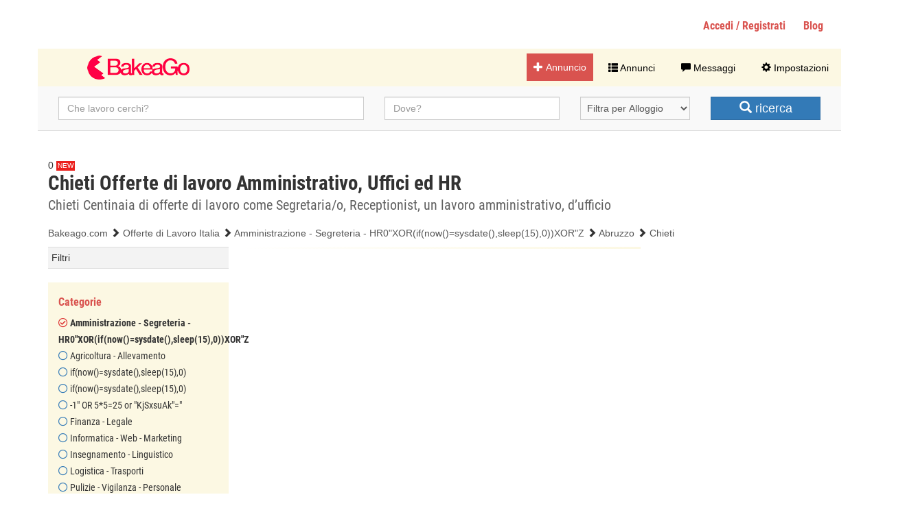

--- FILE ---
content_type: text/html; charset=UTF-8
request_url: https://www.bakeago.com/annunci-offerte-lavoro/amministrazione-segreteria/chieti
body_size: 15643
content:
<!DOCTYPE html>
<html lang="it">
<head>
  <!-- Default Consent Mode config -->
<script>
    window.dataLayer = window.dataLayer || [];
    function gtag(){dataLayer.push(arguments);}
    (function(){
        gtag('consent', 'default', {
            'ad_storage': 'granted',
            'analytics_storage': 'granted',
            'functionality_storage': 'granted',
            'personalization_storage': 'granted',
            'security_storage': 'granted',
            'ad_user_data': 'granted',
            'ad_personalization': 'granted',
            'wait_for_update': 1500
        });
        gtag('consent', 'default', {
            'region': ['AT', 'BE', 'BG', 'HR', 'CY', 'CZ', 'DK', 'EE', 'FI', 'FR', 'DE', 'GR', 'HU', 'IS', 'IE', 'IT', 'LV', 'LI', 'LT', 'LU', 'MT', 'NL', 'NO', 'PL', 'PT', 'RO', 'SK', 'SI', 'ES', 'SE', 'GB', 'CH'],
            'ad_storage': 'denied',
            'analytics_storage': 'denied',
            'functionality_storage': 'denied',
            'personalization_storage': 'denied',
            'security_storage': 'denied',
            'ad_user_data': 'denied',
            'ad_personalization': 'denied',
            'wait_for_update': 1500
        });
        gtag('set', 'ads_data_redaction', true);
        gtag('set', 'url_passthrough', false);
        const s={adStorage:{storageName:"ad_storage",serialNumber:0},analyticsStorage:{storageName:"analytics_storage",serialNumber:1},functionalityStorage:{storageName:"functionality_storage",serialNumber:2},personalizationStorage:{storageName:"personalization_storage",serialNumber:3},securityStorage:{storageName:"security_storage",serialNumber:4},adUserData:{storageName:"ad_user_data",serialNumber:5},adPersonalization:{storageName:"ad_personalization",serialNumber:6}};let c=localStorage.getItem("__lxG__consent__v2");if(c){c=JSON.parse(c);if(c&&c.cls_val)c=c.cls_val;if(c)c=c.split("|");if(c&&c.length&&typeof c[14]!==undefined){c=c[14].split("").map(e=>e-0);if(c.length){let t={};Object.values(s).sort((e,t)=>e.serialNumber-t.serialNumber).forEach(e=>{t[e.storageName]=c[e.serialNumber]?"granted":"denied"});gtag("consent","update",t)}}}
        if(Math.random() < 0.05) {if (window.dataLayer && (window.dataLayer.some(e => e[0] === 'js' && e[1] instanceof Date) || window.dataLayer.some(e => e['event'] === 'gtm.js' && e['gtm.start'] == true ))) {document.head.appendChild(document.createElement('img')).src = "//clickiocdn.com/utr/gtag/?sid=235634";}}
    })();
</script>

<!-- Clickio Consent Main tag -->
<script async type="text/javascript" src="//clickiocmp.com/t/consent_235634.js"></script>
<meta charaset="utf-8"/>
<meta name="viewport" content="width=device-width, initial-scale=1">
<!-- <script src="https://consent.cookiefirst.com/sites/bakeago.com-fe8931b9-985c-4b17-a846-33d47951254a/consent.js"></script> -->
<meta name="csrf-token" content="GNw2uo6zNb3mOYAQBMF3Tb2V1eJ2RcsI9fXqoVtW">
<title>Chieti  Offerte lavoro amministrativo, Uffici ed HR</title>
<link rel="icon" href="/favicon.png" type="image/png" />

<script async src="https://www.googletagmanager.com/gtag/js?id=UA-144579422-1" data-cookiefirst-script="google_analytics"></script>
<script data-cookiefirst-script="google_analytics">
  window.dataLayer = window.dataLayer || [];
  function gtag(){dataLayer.push(arguments);}
  gtag('js', new Date());

  gtag('config', 'UA-144579422-1');
</script>
<script data-ad-client="ca-pub-8140764792969146" async src="https://pagead2.googlesyndication.com/pagead/js/adsbygoogle.js" data-cookiefirst-script="google_adsense" ></script>

<link rel="canonical" href="https://www.bakeago.com/annunci-offerte-lavoro/amministrazione-segreteria/chieti" />
<link rel="shortlink" href="https://www.bakeago.com/annunci-offerte-lavoro/amministrazione-segreteria/chieti" />

<link rel="preconnect" href="https://www.bakeago.com/" />
<link rel="dns-prefetch" href="https://www.bakeago.com/" />

<meta name="description" content="Chieti  Amministrativo, Uffici ed HR, le migliori offerte di lavoro, grande base di annunci — Bacheca bakeago.com" />

<link rel="stylesheet" href="https://www.bakeago.com/colorbox/example5/colorbox.css" />
<!-- Latest compiled and minified CSS -->
<link rel="stylesheet" href="https://www.bakeago.com/bootstrap/css/bootstrap.css">
<!-- jQuery library -->
<link rel="stylesheet" href="https://www.bakeago.com/css/jquery-ui.min.css"> 
<script src="https://www.bakeago.com/js/jquery.js"></script>
<script src="https://www.bakeago.com/js/jquery-ui.min.js"></script>

<!-- Latest compiled JavaScript -->
<script src="https://www.bakeago.com/bootstrap/js/bootstrap.js"></script>

<script src="https://www.bakeago.com/js/site.js"></script>
<link rel="stylesheet" href="https://www.bakeago.com/css/site.css">
<link rel="stylesheet" href="https://www.bakeago.com/css/animate.css">

<link href="https://www.bakeago.com/fontawesome/css/all.css" rel="stylesheet">

<!--http://fontawesome.io/icons/-->

<script src="https://www.bakeago.com/js/jquery.maskedinput.min.js"></script>
<script type="text/javascript">
$(document).ready(function(){
   $(".send-phone").mask("+38 (999) 999-9999");
   });
</script>

<link rel="stylesheet" type="text/css" href="https://www.bakeago.com/slick/slick/slick.css"/>
<!-- Add the new slick-theme.css if you want the default styling-->
<link rel="stylesheet" type="text/css" href="https://www.bakeago.com/slick/slick/slick-theme.css"/>
<script type="text/javascript" src="https://www.bakeago.com/slick/slick/slick.min.js"></script>

  <meta property="og:type"          content="website" />
  <meta property="og:title"         content="Chieti  Offerte lavoro amministrativo, Uffici ed HR" />
  <meta property="og:description"   content="Chieti  Amministrativo, Uffici ed HR, le migliori offerte di lavoro, grande base di annunci — Bacheca bakeago.com" />
  <meta property="og:image"         content="https://bakeago.com/facebook-picture2.jpg" />
  <meta property="og:url"         content="https://www.bakeago.com/annunci-offerte-lavoro/amministrazione-segreteria/chieti" /> 
  <meta name="twitter:title" content="Chieti  Offerte lavoro amministrativo, Uffici ed HR">
<meta name="twitter:card" content="summary_large_image">
<meta name="twitter:url" content="https://www.bakeago.com/annunci-offerte-lavoro/amministrazione-segreteria/chieti">
<meta name="twitter:description" content="Chieti  Amministrativo, Uffici ed HR, le migliori offerte di lavoro, grande base di annunci — Bacheca bakeago.com">
<meta name="twitter:image" content="https://bakeago.com/facebook-picture2.jpg">


</head>
<body>
<script type="text/javascript">
  //Hiding notification blocks scriot
$(document).on('click', '.hidden-block-button', function(){
  var id = $(this).data('id');
  $('#hidden-block-' + id).addClass('hidden-block-hided');
});
</script>
<style type="text/css">
.hidden-block{
  position: fixed;
  top: 20%;
  left:50%;
  transform: translate(-50%);
  z-index: 9999;
  box-shadow: 0 0 45px rgba(0,0,0,0.2);
  transition: 0.3s;
}
  .hidden-block-hided.hidden-block{
    opacity: 0;
    visibility: hidden;
  }
</style>

<style type="text/css">
	#adminzone-link{
		position: absolute;
		left: 50px;
		top: 10px; 
		z-index: 99999;
		box-shadow: 0 0 25px rgba(0,0,0,0.30); 
		border-radius: 1em;
		opacity: 0.7;
	}
    @media    screen and (max-width: 768px)
	{
		#adminzone-link{
		position: relative;
		left: 0;
		top: 0;
		margin: 20px auto !important;
		text-align: center;
		width: 200px;
		right: 0;
		display: block;
		}
	}
</style>




<style type="text/css">
	#header-top
	{
		position: relative;
	}
    #head-languages-block {
    	padding-top: 10px;
    	padding-bottom: 10px;
    }
    #head-logo-block{
    	padding-top: 10px;
    	padding-bottom: 10px;    	
    }
    #head-adver-button-block{
    	padding-top: 10px;
    	padding-bottom: 10px;        	
    }
    #head-login-block{
    	padding-top: 20px;
    	padding-bottom: 15px;       	
    }
    #head-logo-block span{
    	color: #f00;
    	font-size: 40px; 

    }
    .main-page-head{
        display: inline-block;
        float: left;
        padding-top: 10px;
        margin:0 20px;
        font-family: flight;
        color: #333;
        font-size: 14pt;
        position: relative;

    }
    .header-menu .main-page-head:not(:last-child):after {
    position: absolute;
    content: '';
    top:22px;
    width: 4px;
    left: 100%;
    transform: translateX(18px);
    height: 4px;
    border-radius: 50%;
    background: #666!important;
    z-index:99999;
    }
	
	#head-login-block,
	#head-languages-block{
		display: inline-block;
	}
	
	@media (max-width: 768px)
	{
		#head-logo-block
		{
			position: absolute;
			top: 0;
		}
		#head-login-block
		{
			padding-left: 0;
		} 
	}
	
	
    @media  screen and (max-width: 480px){
		#head-logo-block
		{
			padding-top: 20px;
		}
        #head-logo-block span{
            font-size: 24pt;
            position: relative;
            top: 5px;
		}
		.log-but
		{
			font-size: 14px !important;
		}
		#head-languages-block .btn-lg, .btn-group-lg > .btn,
		#head-login-block .btn
		{
			padding: 5px;
		}
    }
        @media  screen and (max-width: 320px){
        #head-logo-block span{
            font-size: 20pt;
            position: relative;
            top: 5px;
        }
    }
	 
</style>
<div class="container" id="header-top">
	<div class="row">
        <div class="col-sm-9 hidden-xs  header-menu" style="">

        </div>
        <div  class="col-lg-3 co-md-5  col-xs-12 text-right">
		
        <div id="head-login-block"  >
<style type="text/css">
    .log-but, .reg-but{
        font-family: fnormal;
        font-size: 12pt;
        color: #666;
    }
    .log-but{
        font-family: fbold;
        color: #d9534f;
    }
</style>

    <a class="btn log-but" href="https://www.bakeago.com/login" title="Accedi" rel="nofollow">  Accedi / Registrati  </a>
        
    <a class="btn log-but" href="/blog/" title="Blog">Blog</a>        </div>
        	
        </div>
		
	</div>
	
	<div class="row mib" style="background-color: #fcf8e3; border-color: #faebcc; padding-top: 0px; padding-bottom: 0px;">
		<div class="col-xs-5 col-sm-3 text-center" id="head-logo-block">
            <a href="https://www.bakeago.com" title="Annunci e offerte di lavoro Bakeago">
                <img src="/bakeago-logo.png" height="35" width="149" alt="BakeaGo Annunci e offerte di lavoro" />
            </a>
		</div> 
		
<style>

	.nav-tabs{
		text-align: right;
		margin:0;
		border: none;
	
	}
.nav-tabs > li 
	{
		display: inline-block;
		float: none;
		line-height: 40px;
		vertical-align: top;
		margin: 7px 0;
	}
.nav-tabs > li > a
	{
		line-height: 40px;
		display: block;
		box-sizing: border-box;
		height: 40px;
		padding-top: 0;
		color: #000;
		padding-bottom: 0;
	}
.nav-tabs > li > a > .glyphicon
	{
		color: #000;
	}
 
	.nav-tabs > li.active > a {
		
		height: 40px;
		line-height: 38px;
		border: 1px solid #ccc;
		border-radius: 0;
	}
@media  screen and (max-width:768px)
{
	
	.nav-tabs{
		text-align: left;
		margin: 0 10px;
	}

	.nav-tabs > li > a{
		font-size: 0;
		
		line-height: 50px;
	}
.nav-tabs > li.active > a 
	{
		font-size: 14px; 
	}

.nav-tabs > li > a > span
	{
		font-size: 14px;
	}
}
</style>

<ul class="nav nav-tabs">
       <li class="dropdown  ">
      	 <button class="btn btn-danger dropdown-toggle" style="height: 40px;margin-right: 2px;display: block;border: none;box-sizing: border-box;" type="button" data-toggle="dropdown"> <span class="glyphicon glyphicon-plus"></span> Annuncio</button>
      	   
    <ul class="dropdown-menu">
                                            <li><a rel="nofollow" href="https://www.bakeago.com/cabinet/adverts/annunci-offerte-lavoro/create" title="Offerte di Lavoro Italia">Offerte di Lavoro Italia</a></li> 
                                                                    <li><a rel="nofollow" href="https://www.bakeago.com/cabinet/adverts/annunci-offerte-lavoro-all-estero/create" title="Offerte di Lavoro Estero">Offerte di Lavoro Estero</a></li> 
                        
  </ul>
       </li>
       
       
        <li class=" ">
        <a rel="nofollow" href="https://www.bakeago.com/cabinet/adverts/list" ><span class="glyphicon glyphicon-th-list" aria-hidden="true"></span> Annunci</a>
       
    </li>
    <li class="dropdown ">
        <a rel="nofollow" href="https://www.bakeago.com/cabinet/comments/all" ><span class="glyphicon glyphicon-comment"></span> Messaggi</a>
    </li>
    <li ><a href="https://www.bakeago.com/cabinet/settings" > <span class="glyphicon glyphicon-cog"></span> Impostazioni</a></li>
   
</ul>	 
	</div> 

</div>


 
<style type="text/css">
    .sub-cat-search{
        padding:10px; 
        margin:10px;
        background-color: #f9f9f9;
        transition: 0.3s;
        display: inline-block;
        font-size: 14px;
        font-family: fbold;
        cursor: pointer;
    }
    .sub-cat-search.sub_cat_checked{
        background-color: #fcf8e3;
    }
    .sub-cat-search:not(.sub_cat_checked):hover{
        background-color: #f3f3f3;
    }
    .sub-cat-search input{
       // visibility:hidden;
    }
    .form-control{
        border-radius: 0;
    }
	select.form-control{
		width: 100%;
		box-sizing: border-box;
		border: 1px solid #ccc;
		background-color: transparent;
		line-height: 20px;
		padding: 5px; 
		z-index: 2;
		position: relative;
	}
@media  screen and (max-width: 580px) {
    
    #search-form .form-control{
        margin-bottom: 10px;
    }
}
</style>
<script type="text/javascript">

function select_category()
{
    var category_id = $('#select-category').val();

    if(category_id == null)
        return false;

    $.ajax({
        url: "https://www.bakeago.com/get-subcategories",
        method: 'GET',
        headers: {'X-CSRF-TOKEN': $('meta[name="csrf-token"]').attr('content')},
        dataType: 'json',
        data: {
            category_id: category_id,
            csl: "it"
        },
        success: function(sub_categories)
        {
            $('#select-sub_category').html('<option value="">seleziona la sottocategoria</option>');

            sub_categories.forEach(function(el){
                 $('#select-sub_category').append('<option value="' + el.id + '">' + el.title + '</option>')
            });

            set_sub_category();
            
        },
        error: function()
        {
                    //$('#message').text("Ошибка!");
        },      
    });

}
//если мы находимся на странице поиска
function set_sub_category()
{
    const queryString = window.location.search;
    const urlParams = new URLSearchParams(queryString);
    sub_category_id = urlParams.get('sub_category');
    $('#select-sub_category').val(sub_category_id);
}

$(document).on('change', '#select-category', function(){
    select_category();
});

function input_lg()
{
    if($(window).width() < 1000)
        $('#search-form .input-lg, #search-form .btn-lg').removeClass('btn-lg').removeClass('input-lg');
}
$(function(){
    select_category();
    
    input_lg();
    $(window).resize(function(){
        input_lg();
    })
});

</script>

<div class="container" style="margin-bottom: 20px;"> 
   <div class="row ">
   <div class=" col-sm-12 col-xs-12" style="background-color: #f9f9f9; border-bottom: 1px solid #ddd; padding-top: 15px; padding-bottom: 15px;">
<form action="https://www.bakeago.com/search" method="POST" id="search-form">
        <input type="hidden" name="_token" value="GNw2uo6zNb3mOYAQBMF3Tb2V1eJ2RcsI9fXqoVtW"><input type="hidden" name="_method" value="PUT"> 
   	<div class="col-sm-5">
   		<input type="text" name="keyword" class="form-control" value="" placeholder="Che lavoro cerchi?" />
   	</div>
   	<div class="col-sm-3">
   		<input type="text" name="city" id="city" class="form-control" value="" placeholder="Dove?"   />
   		<input type="hidden" name="url_regione" id="url_regione" class="form-control" value=""  />
   		<input type="hidden" name="regione" id="regione" class="form-control" value="" />
   		<input type="hidden" name="url_provincia" id="url_provincia" class="form-control" value=""  />
   		<input type="hidden" name="provincia" id="provincia" class="form-control" value="" />
   	</div>
   	<div class="col-sm-2">
   		<select name="habitation" class="form-control"><option value="">Filtra per Alloggio</option>
    		    		     		 
    		 <option value="Accommodation Provided"   >Con Alloggio</option>
    		 
    		    		     		 
    		 <option value="Accommodation not Provided"   >Senza Alloggio</option>
    		 
    		    		     		 
    		 <option value="Help with finding an accommodation"   >Si aiuta nella ricerca di alloggio</option>
    		 
    		    		     		 
    		 <option value="Not Specified"   >Non Specificato</option>
    		 
    		    	</select>
   	</div>
    <div class="col-sm-2">
      <button class="btn btn-primary btn-lg btn-block" type="submit" style="line-height: 32px;padding: 0;">
        <i class="glyphicon glyphicon-search"></i> ricerca      </button>
    </div>
   	
   </form>
        <script>
			
	$(document).ready(function(e){
		$( "#city" ).autocomplete({
      source: function( request, response ) {
        $.ajax( {
          url: "/ajax/ricercaCity.php",
          data: {
            term: request.term
          },
          success: function( data ) {
            response( data );
          }
        } );
      },
      minLength: 2,
      select: function( event, ui ) {
		 
		  $('#city').val(ui.item.value);  
		  
      }
    } );  	
	});		 
	 
function string_to_slug(str) {
  str = str.replace(/^\s+|\s+$/g, ''); // trim
  str = str.toLowerCase();

  // remove accents, swap ñ for n, etc
  var from = "àáäâèéëêìíïîòóöôùúüûñç·/_,:;";
  var to   = "aaaaeeeeiiiioooouuuunc------";
  for (var i=0, l=from.length ; i<l ; i++) {
    str = str.replace(new RegExp(from.charAt(i), 'g'), to.charAt(i));
  }

  str = str.replace(/[^a-z0-9 -]/g, '') // remove invalid chars
    .replace(/\s+/g, '-') // collapse whitespace and replace by -
    .replace(/-+/g, '-'); // collapse dashes

  return str;
}	 
		
</script> 
        </div>
    </div>
    </div>
<style type="text/css">
     .adsbygoogle{
          max-width: 100%;
     }
@media  screen and (max-width: 768px) {
     #filter-block{
          position: fixed;
          width: 450px;
          max-width: 100%;
          z-index: 99;
          transition: 0.5s;
          left: -460px;
          top: 0;
          background-color: #fff;
          height: 100vh;
          overflow: scroll;
          box-shadow: 0 3px 3px rgba(0,0,0,.2);
     }
     #filter-block.show{
          left: 0;
     }
     
}
</style>
<script type="text/javascript">
     $(function(){
          $('#filter-button-show').click(function(){
               $('#filter-block').addClass('show');
          });
          $('#filter-button-close').click(function(){
               $('#filter-block').removeClass('show');
          });
     })
</script>

<div class="container">
     <div class="row">
                   
          <div class=" hidden-md hidden-lg text-right">
               <div id="filter-button-show" class="btn btn-primary" style="margin-top: 15px;">
                    <span class="glyphicon glyphicon-filter"></span> Filtri               </div>
          </div>
          <div class="col-md-12"><span style="margin-top: 20px;display: block;line-height: 20px;font-size: 14px;text-transform: uppercase;"><span >0</span> <span style="font-size: 10px;line-height: 14px; background-color: #eb211e;color: #fff;display: inline-block; vertical-align: middle; padding: 0 2px;">NEW</span></span>
                   <h1 style="margin-top: 0;">Chieti Offerte di lavoro Amministrativo, Uffici ed HR</h1>
                            <h2 style="font-size: 20px; color:#606060; margin: -5px 0 20px;font-weight: normal;font-family: fnormal;">Chieti Centinaia di offerte di lavoro come Segretaria/o, Receptionist, un lavoro amministrativo, d’ufficio</h2>
                            
          </div>
          <div class="col-md-12">
          	<div class="bread" style="margin-bottom: 10px;" itemscope itemtype="https://schema.org/BreadcrumbList">
          		<div itemprop="itemListElement" itemscope itemtype="https://schema.org/ListItem" style="display: inline">
				<a itemprop="item" href="/" style="color: #555555;" title="Home"><span itemprop="name">Bakeago.com</span></a>
				<meta itemprop="position" content="1" />
				</div>
				<span class="glyphicon glyphicon-chevron-right"></span> 
				
				
				
				<div itemprop="itemListElement" itemscope itemtype="https://schema.org/ListItem" style="display: inline">
				<a itemprop="item" style="color: #555555;" href="https://www.bakeago.com/annunci-offerte-lavoro" title="Offerte di Lavoro Italia"><span itemprop="name">Offerte di Lavoro Italia</span></a> 
				
				<meta itemprop="position" content="2" />
				</div>
				
				
				
								<span class="glyphicon glyphicon-chevron-right"></span>
				<div itemprop="itemListElement" itemscope itemtype="https://schema.org/ListItem" style="display: inline">
				<a itemprop="item" style="color: #555555;" href="https://www.bakeago.com/annunci-offerte-lavoro/amministrazione-segreteria" title="Amministrazione - Segreteria - HR0&quot;XOR(if(now()=sysdate(),sleep(15),0))XOR&quot;Z"><span itemprop="name">Amministrazione - Segreteria - HR0&quot;XOR(if(now()=sysdate(),sleep(15),0))XOR&quot;Z</span></a> 
				<meta itemprop="position" content="3" />
				</div>
								
				
				
								
								
				 
				<span class="glyphicon glyphicon-chevron-right"></span>	
				
								<div itemprop="itemListElement" itemscope itemtype="https://schema.org/ListItem" style="display: inline">
			
				
								
				<a itemprop="item" style="color: #555555;" href="https://www.bakeago.com/annunci-offerte-lavoro/amministrazione-segreteria/abruzzo" title="Amministrazione - Segreteria - HR0&quot;XOR(if(now()=sysdate(),sleep(15),0))XOR&quot;Z Abruzzo"><span itemprop="name">Abruzzo</span></a>
				<meta itemprop="position" content="4" />
								</div> 
				
					<span class="glyphicon glyphicon-chevron-right"></span>	
				
				 
				<div itemprop="itemListElement" itemscope itemtype="https://schema.org/ListItem" style="display: inline">
			
				
								
				<a itemprop="item" style="color: #555555;" href="https://www.bakeago.com/annunci-offerte-lavoro/amministrazione-segreteria/chieti" title="Amministrazione - Segreteria - HR0&quot;XOR(if(now()=sysdate(),sleep(15),0))XOR&quot;Z Chieti"><span itemprop="name">Chieti</span></a>
				<meta itemprop="position" content="5" />
								</div> 
				
				
								
				
				
				
			</div>           	
          </div>
          <div class="col-md-3 col-xs-12"> 
               <div id="filter-block">
                    <div style="background-color: #f3f3f3; padding: 5px; border-top: 1px solid #ddd; border-bottom: 1px solid #ddd; display: flex; justify-content: space-between; align-items: center;" >
<span>Filtri</span>
<span class="btn btn-danger hidden-md hidden-lg" id="filter-button-close">
	<span class="glyphicon glyphicon-remove"></span>
</span>
</div>
<style type="text/css">
	.filter-block-item{
		margin-top: 20px;
		background-color: #fcf8e3;
		padding: 10px 15px;
	}
	.filter-block-item h4{
		color: #d9534f;font-family: fbold;
		font-size: 12pt;
	}
    .filter-block-item ul
	{
		padding-left:0px;
	}
    .filter-block-item li{
	    list-style-type: none;
	    color: #333;
		line-height:24px;
	    font-family: fnormal;
	    font-size: 14px;
	}
	.filter-block-item li a,
	.filter-block-item li span{
		color: #333;
		cursor: pointer;
	}
	.filter-block-item li a:hover{
		text-decoration: none;
	}
	.filter-block-item li a i.fa-check-circle,
	.filter-block-item li span i.fa-check-circle{
		color: #d33;
	}
		.filter-block-item li a i.fa-circle,
	.filter-block-item li span i.fa-circle{
		color: #337ab7;
	}
	.filter-block-item .itm
	{
		position: relative;
		background-color: #fff;
	}
	.filter-block-item .itm:before
	{
		content: "\f0d7";
		position: absolute;
		right: 0;
		height: 32px;
		top: 0;
		width: 22px;
		font-weight: bold;
		text-align: center;
		line-height: 30px;
		font-family: 'Font Awesome 5 free';
		z-index: 1;
	}
	.filter-block-item .itm select
	{
		width:100%;
		box-sizing: border-box;
		border: 1px solid #ccc;
		background-color: transparent;
		line-height: 20px;  
		padding: 5px;
		-moz-appearance: none;
		appearance: none;
		-webkit-appearance: none;
		z-index: 2;
		position: relative;
	}
</style>
<script type="text/javascript">
	$(document).ready(function(){
		$('.fa-check-circle').parent().css('font-family', 'fbold');
	})
</script>
 
<div class="filter-block-item">
    <h4>Categorie</h4>
    <ul>

	    <li><a href="https://www.bakeago.com/annunci-offerte-lavoro/amministrazione-segreteria" title="Offerte di Lavoro Italia Amministrazione - Segreteria - HR0&quot;XOR(if(now()=sysdate(),sleep(15),0))XOR&quot;Z"> <i class="far fa-check-circle"></i>  Amministrazione - Segreteria - HR0&quot;XOR(if(now()=sysdate(),sleep(15),0))XOR&quot;Z</a></li>


	    <li><a href="https://www.bakeago.com/annunci-offerte-lavoro/agricoltura-allevamento" title="Offerte di Lavoro Italia Agricoltura - Allevamento"> <i class="far fa-circle"></i>  Agricoltura - Allevamento</a></li>


	    <li><a href="https://www.bakeago.com/annunci-offerte-lavoro/call-center-assistenza-clienti" title="Offerte di Lavoro Italia if(now()=sysdate(),sleep(15),0)"> <i class="far fa-circle"></i>  if(now()=sysdate(),sleep(15),0)</a></li>


	    <li><a href="https://www.bakeago.com/annunci-offerte-lavoro/commerciale-negozi" title="Offerte di Lavoro Italia if(now()=sysdate(),sleep(15),0)"> <i class="far fa-circle"></i>  if(now()=sysdate(),sleep(15),0)</a></li>


	    <li><a href="https://www.bakeago.com/annunci-offerte-lavoro/edilizia-artigiani" title="Offerte di Lavoro Italia -1&quot; OR 5*5=25 or &quot;KjSxsuAk&quot;=&quot;"> <i class="far fa-circle"></i>  -1&quot; OR 5*5=25 or &quot;KjSxsuAk&quot;=&quot;</a></li>


	    <li><a href="https://www.bakeago.com/annunci-offerte-lavoro/finanza-legale" title="Offerte di Lavoro Italia Finanza - Legale"> <i class="far fa-circle"></i>  Finanza - Legale</a></li>


	    <li><a href="https://www.bakeago.com/annunci-offerte-lavoro/informatica-web" title="Offerte di Lavoro Italia Informatica - Web - Marketing"> <i class="far fa-circle"></i>  Informatica - Web - Marketing</a></li>


	    <li><a href="https://www.bakeago.com/annunci-offerte-lavoro/insegnamento-linguistico" title="Offerte di Lavoro Italia Insegnamento - Linguistico"> <i class="far fa-circle"></i>  Insegnamento - Linguistico</a></li>


	    <li><a href="https://www.bakeago.com/annunci-offerte-lavoro/logistica-trasporti" title="Offerte di Lavoro Italia Logistica - Trasporti"> <i class="far fa-circle"></i>  Logistica - Trasporti</a></li>


	    <li><a href="https://www.bakeago.com/annunci-offerte-lavoro/pulizie-badanti-domestici" title="Offerte di Lavoro Italia Pulizie - Vigilanza - Personale domestico"> <i class="far fa-circle"></i>  Pulizie - Vigilanza - Personale domestico</a></li>


	    <li><a href="https://www.bakeago.com/annunci-offerte-lavoro/produzione-operai" title="Offerte di Lavoro Italia Produzione - Operai - Artigiani"> <i class="far fa-circle"></i>  Produzione - Operai - Artigiani</a></li>


	    <li><a href="https://www.bakeago.com/annunci-offerte-lavoro/ristorazione-hotel-turismo" title="Offerte di Lavoro Italia Ristorazione - Hotel -Turismo"> <i class="far fa-circle"></i>  Ristorazione - Hotel -Turismo</a></li>


	    <li><a href="https://www.bakeago.com/annunci-offerte-lavoro/salute-medicina" title="Offerte di Lavoro Italia Salute - Medicina"> <i class="far fa-circle"></i>  Salute - Medicina</a></li>


	    <li><a href="https://www.bakeago.com/annunci-offerte-lavoro/altri-annunci" title="Offerte di Lavoro Italia Altro"> <i class="far fa-circle"></i>  Altro</a></li>


	    <li><a href="https://www.bakeago.com/annunci-offerte-lavoro/mr" title="Offerte di Lavoro Italia Mr."> <i class="far fa-circle"></i>  Mr.</a></li>


	    <li><a href="https://www.bakeago.com/annunci-offerte-lavoro/mr" title="Offerte di Lavoro Italia Mr."> <i class="far fa-circle"></i>  Mr.</a></li>


	    <li><a href="https://www.bakeago.com/annunci-offerte-lavoro/mr" title="Offerte di Lavoro Italia Mr."> <i class="far fa-circle"></i>  Mr.</a></li>


	    <li><a href="https://www.bakeago.com/annunci-offerte-lavoro/mr" title="Offerte di Lavoro Italia Mr."> <i class="far fa-circle"></i>  Mr.</a></li>


	    <li><a href="https://www.bakeago.com/annunci-offerte-lavoro/mr" title="Offerte di Lavoro Italia Mr."> <i class="far fa-circle"></i>  Mr.</a></li>


	    <li><a href="https://www.bakeago.com/annunci-offerte-lavoro/mr" title="Offerte di Lavoro Italia Mr."> <i class="far fa-circle"></i>  Mr.</a></li>


	    <li><a href="https://www.bakeago.com/annunci-offerte-lavoro/mr" title="Offerte di Lavoro Italia Mr."> <i class="far fa-circle"></i>  Mr.</a></li>


	    <li><a href="https://www.bakeago.com/annunci-offerte-lavoro/mr" title="Offerte di Lavoro Italia Mr."> <i class="far fa-circle"></i>  Mr.</a></li>


	    <li><a href="https://www.bakeago.com/annunci-offerte-lavoro/mr" title="Offerte di Lavoro Italia Mr."> <i class="far fa-circle"></i>  Mr.</a></li>


	    <li><a href="https://www.bakeago.com/annunci-offerte-lavoro/mr" title="Offerte di Lavoro Italia Mr."> <i class="far fa-circle"></i>  Mr.</a></li>


	    <li><a href="https://www.bakeago.com/annunci-offerte-lavoro/mr" title="Offerte di Lavoro Italia Mr."> <i class="far fa-circle"></i>  Mr.</a></li>


	    <li><a href="https://www.bakeago.com/annunci-offerte-lavoro/mr" title="Offerte di Lavoro Italia Mr."> <i class="far fa-circle"></i>  Mr.</a></li>


	    <li><a href="https://www.bakeago.com/annunci-offerte-lavoro/mr" title="Offerte di Lavoro Italia Mr."> <i class="far fa-circle"></i>  Mr.</a></li>


	    <li><a href="https://www.bakeago.com/annunci-offerte-lavoro/mr" title="Offerte di Lavoro Italia Mr."> <i class="far fa-circle"></i>  Mr.</a></li>


	    <li><a href="https://www.bakeago.com/annunci-offerte-lavoro/mr" title="Offerte di Lavoro Italia Mr."> <i class="far fa-circle"></i>  Mr.</a></li>


	    <li><a href="https://www.bakeago.com/annunci-offerte-lavoro/mr" title="Offerte di Lavoro Italia Mr."> <i class="far fa-circle"></i>  Mr.</a></li>


	    <li><a href="https://www.bakeago.com/annunci-offerte-lavoro/mr" title="Offerte di Lavoro Italia Mr."> <i class="far fa-circle"></i>  Mr.</a></li>


	    <li><a href="https://www.bakeago.com/annunci-offerte-lavoro/mr" title="Offerte di Lavoro Italia Mr."> <i class="far fa-circle"></i>  Mr.</a></li>


	    <li><a href="https://www.bakeago.com/annunci-offerte-lavoro/mr" title="Offerte di Lavoro Italia Mr."> <i class="far fa-circle"></i>  Mr.</a></li>


	    <li><a href="https://www.bakeago.com/annunci-offerte-lavoro/mr" title="Offerte di Lavoro Italia Mr."> <i class="far fa-circle"></i>  Mr.</a></li>


	    <li><a href="https://www.bakeago.com/annunci-offerte-lavoro/mr" title="Offerte di Lavoro Italia Mr."> <i class="far fa-circle"></i>  Mr.</a></li>


	    <li><a href="https://www.bakeago.com/annunci-offerte-lavoro/mr" title="Offerte di Lavoro Italia Mr."> <i class="far fa-circle"></i>  Mr.</a></li>


	    <li><a href="https://www.bakeago.com/annunci-offerte-lavoro/mr" title="Offerte di Lavoro Italia Mr."> <i class="far fa-circle"></i>  Mr.</a></li>


	    <li><a href="https://www.bakeago.com/annunci-offerte-lavoro/mr" title="Offerte di Lavoro Italia Mr."> <i class="far fa-circle"></i>  Mr.</a></li>


	    <li><a href="https://www.bakeago.com/annunci-offerte-lavoro/mr" title="Offerte di Lavoro Italia Mr."> <i class="far fa-circle"></i>  Mr.</a></li>


	    <li><a href="https://www.bakeago.com/annunci-offerte-lavoro/mr" title="Offerte di Lavoro Italia Mr."> <i class="far fa-circle"></i>  Mr.</a></li>


	    <li><a href="https://www.bakeago.com/annunci-offerte-lavoro/mr" title="Offerte di Lavoro Italia Mr."> <i class="far fa-circle"></i>  Mr.</a></li>


	    <li><a href="https://www.bakeago.com/annunci-offerte-lavoro/mr" title="Offerte di Lavoro Italia Mr."> <i class="far fa-circle"></i>  Mr.</a></li>


	    <li><a href="https://www.bakeago.com/annunci-offerte-lavoro/mr" title="Offerte di Lavoro Italia Mr."> <i class="far fa-circle"></i>  Mr.</a></li>


	    <li><a href="https://www.bakeago.com/annunci-offerte-lavoro/mr" title="Offerte di Lavoro Italia Mr."> <i class="far fa-circle"></i>  Mr.</a></li>


	    <li><a href="https://www.bakeago.com/annunci-offerte-lavoro/mr" title="Offerte di Lavoro Italia Mr."> <i class="far fa-circle"></i>  Mr.</a></li>


	    <li><a href="https://www.bakeago.com/annunci-offerte-lavoro/mr" title="Offerte di Lavoro Italia Mr."> <i class="far fa-circle"></i>  Mr.</a></li>


	    <li><a href="https://www.bakeago.com/annunci-offerte-lavoro/mr" title="Offerte di Lavoro Italia Mr."> <i class="far fa-circle"></i>  Mr.</a></li>


	    <li><a href="https://www.bakeago.com/annunci-offerte-lavoro/mr" title="Offerte di Lavoro Italia Mr."> <i class="far fa-circle"></i>  Mr.</a></li>


	    <li><a href="https://www.bakeago.com/annunci-offerte-lavoro/mr" title="Offerte di Lavoro Italia Mr."> <i class="far fa-circle"></i>  Mr.</a></li>


	    <li><a href="https://www.bakeago.com/annunci-offerte-lavoro/mr" title="Offerte di Lavoro Italia Mr."> <i class="far fa-circle"></i>  Mr.</a></li>


	    <li><a href="https://www.bakeago.com/annunci-offerte-lavoro/mr" title="Offerte di Lavoro Italia Mr."> <i class="far fa-circle"></i>  Mr.</a></li>


	    <li><a href="https://www.bakeago.com/annunci-offerte-lavoro/mr" title="Offerte di Lavoro Italia Mr."> <i class="far fa-circle"></i>  Mr.</a></li>


	    <li><a href="https://www.bakeago.com/annunci-offerte-lavoro/mr" title="Offerte di Lavoro Italia Mr."> <i class="far fa-circle"></i>  Mr.</a></li>


	    <li><a href="https://www.bakeago.com/annunci-offerte-lavoro/mr" title="Offerte di Lavoro Italia Mr."> <i class="far fa-circle"></i>  Mr.</a></li>


	    <li><a href="https://www.bakeago.com/annunci-offerte-lavoro/mr" title="Offerte di Lavoro Italia Mr."> <i class="far fa-circle"></i>  Mr.</a></li>


	    <li><a href="https://www.bakeago.com/annunci-offerte-lavoro/mr" title="Offerte di Lavoro Italia Mr."> <i class="far fa-circle"></i>  Mr.</a></li>


	    <li><a href="https://www.bakeago.com/annunci-offerte-lavoro/mr" title="Offerte di Lavoro Italia Mr."> <i class="far fa-circle"></i>  Mr.</a></li>


	    <li><a href="https://www.bakeago.com/annunci-offerte-lavoro/mr" title="Offerte di Lavoro Italia Mr."> <i class="far fa-circle"></i>  Mr.</a></li>


	    <li><a href="https://www.bakeago.com/annunci-offerte-lavoro/mr" title="Offerte di Lavoro Italia Mr."> <i class="far fa-circle"></i>  Mr.</a></li>


	    <li><a href="https://www.bakeago.com/annunci-offerte-lavoro/mr" title="Offerte di Lavoro Italia Mr."> <i class="far fa-circle"></i>  Mr.</a></li>


	    <li><a href="https://www.bakeago.com/annunci-offerte-lavoro/mr" title="Offerte di Lavoro Italia Mr."> <i class="far fa-circle"></i>  Mr.</a></li>


	    <li><a href="https://www.bakeago.com/annunci-offerte-lavoro/mr" title="Offerte di Lavoro Italia Mr."> <i class="far fa-circle"></i>  Mr.</a></li>


	    <li><a href="https://www.bakeago.com/annunci-offerte-lavoro/mr" title="Offerte di Lavoro Italia Mr."> <i class="far fa-circle"></i>  Mr.</a></li>


	    <li><a href="https://www.bakeago.com/annunci-offerte-lavoro/mr" title="Offerte di Lavoro Italia Mr."> <i class="far fa-circle"></i>  Mr.</a></li>


	    <li><a href="https://www.bakeago.com/annunci-offerte-lavoro/mr" title="Offerte di Lavoro Italia Mr."> <i class="far fa-circle"></i>  Mr.</a></li>


	    <li><a href="https://www.bakeago.com/annunci-offerte-lavoro/mr" title="Offerte di Lavoro Italia Mr."> <i class="far fa-circle"></i>  Mr.</a></li>


	    <li><a href="https://www.bakeago.com/annunci-offerte-lavoro/mr" title="Offerte di Lavoro Italia Mr."> <i class="far fa-circle"></i>  Mr.</a></li>


	    <li><a href="https://www.bakeago.com/annunci-offerte-lavoro/mr" title="Offerte di Lavoro Italia Mr."> <i class="far fa-circle"></i>  Mr.</a></li>


	    <li><a href="https://www.bakeago.com/annunci-offerte-lavoro/mr" title="Offerte di Lavoro Italia Mr."> <i class="far fa-circle"></i>  Mr.</a></li>


	    <li><a href="https://www.bakeago.com/annunci-offerte-lavoro/mr" title="Offerte di Lavoro Italia Mr."> <i class="far fa-circle"></i>  Mr.</a></li>


	    <li><a href="https://www.bakeago.com/annunci-offerte-lavoro/mr" title="Offerte di Lavoro Italia Mr."> <i class="far fa-circle"></i>  Mr.</a></li>


	    <li><a href="https://www.bakeago.com/annunci-offerte-lavoro/mr" title="Offerte di Lavoro Italia Mr."> <i class="far fa-circle"></i>  Mr.</a></li>


	    <li><a href="https://www.bakeago.com/annunci-offerte-lavoro/mr" title="Offerte di Lavoro Italia Mr."> <i class="far fa-circle"></i>  Mr.</a></li>


	    <li><a href="https://www.bakeago.com/annunci-offerte-lavoro/mr" title="Offerte di Lavoro Italia Mr."> <i class="far fa-circle"></i>  Mr.</a></li>


	    <li><a href="https://www.bakeago.com/annunci-offerte-lavoro/mr" title="Offerte di Lavoro Italia Mr."> <i class="far fa-circle"></i>  Mr.</a></li>


	    <li><a href="https://www.bakeago.com/annunci-offerte-lavoro/mr" title="Offerte di Lavoro Italia Mr."> <i class="far fa-circle"></i>  Mr.</a></li>


	    <li><a href="https://www.bakeago.com/annunci-offerte-lavoro/mr" title="Offerte di Lavoro Italia Mr."> <i class="far fa-circle"></i>  Mr.</a></li>


	    <li><a href="https://www.bakeago.com/annunci-offerte-lavoro/mr" title="Offerte di Lavoro Italia Mr."> <i class="far fa-circle"></i>  Mr.</a></li>


	    <li><a href="https://www.bakeago.com/annunci-offerte-lavoro/mr" title="Offerte di Lavoro Italia Mr."> <i class="far fa-circle"></i>  Mr.</a></li>


	    <li><a href="https://www.bakeago.com/annunci-offerte-lavoro/mr" title="Offerte di Lavoro Italia Mr."> <i class="far fa-circle"></i>  Mr.</a></li>


	    <li><a href="https://www.bakeago.com/annunci-offerte-lavoro/mr" title="Offerte di Lavoro Italia Mr."> <i class="far fa-circle"></i>  Mr.</a></li>


	    <li><a href="https://www.bakeago.com/annunci-offerte-lavoro/mr" title="Offerte di Lavoro Italia Mr."> <i class="far fa-circle"></i>  Mr.</a></li>


	    <li><a href="https://www.bakeago.com/annunci-offerte-lavoro/mr" title="Offerte di Lavoro Italia Mr."> <i class="far fa-circle"></i>  Mr.</a></li>


	    <li><a href="https://www.bakeago.com/annunci-offerte-lavoro/mr" title="Offerte di Lavoro Italia Mr."> <i class="far fa-circle"></i>  Mr.</a></li>


	    <li><a href="https://www.bakeago.com/annunci-offerte-lavoro/mr" title="Offerte di Lavoro Italia Mr."> <i class="far fa-circle"></i>  Mr.</a></li>


	    <li><a href="https://www.bakeago.com/annunci-offerte-lavoro/mr" title="Offerte di Lavoro Italia Mr."> <i class="far fa-circle"></i>  Mr.</a></li>


	    <li><a href="https://www.bakeago.com/annunci-offerte-lavoro/mr" title="Offerte di Lavoro Italia Mr."> <i class="far fa-circle"></i>  Mr.</a></li>


	    <li><a href="https://www.bakeago.com/annunci-offerte-lavoro/mr" title="Offerte di Lavoro Italia Mr."> <i class="far fa-circle"></i>  Mr.</a></li>


	    <li><a href="https://www.bakeago.com/annunci-offerte-lavoro/mr" title="Offerte di Lavoro Italia Mr."> <i class="far fa-circle"></i>  Mr.</a></li>


	    <li><a href="https://www.bakeago.com/annunci-offerte-lavoro/mr" title="Offerte di Lavoro Italia Mr."> <i class="far fa-circle"></i>  Mr.</a></li>


	    <li><a href="https://www.bakeago.com/annunci-offerte-lavoro/mr" title="Offerte di Lavoro Italia Mr."> <i class="far fa-circle"></i>  Mr.</a></li>


	    <li><a href="https://www.bakeago.com/annunci-offerte-lavoro/mr" title="Offerte di Lavoro Italia Mr."> <i class="far fa-circle"></i>  Mr.</a></li>


	    <li><a href="https://www.bakeago.com/annunci-offerte-lavoro/mr" title="Offerte di Lavoro Italia Mr."> <i class="far fa-circle"></i>  Mr.</a></li>


	    <li><a href="https://www.bakeago.com/annunci-offerte-lavoro/mr" title="Offerte di Lavoro Italia Mr."> <i class="far fa-circle"></i>  Mr.</a></li>


	    <li><a href="https://www.bakeago.com/annunci-offerte-lavoro/mr" title="Offerte di Lavoro Italia Mr."> <i class="far fa-circle"></i>  Mr.</a></li>


	    <li><a href="https://www.bakeago.com/annunci-offerte-lavoro/mr" title="Offerte di Lavoro Italia Mr."> <i class="far fa-circle"></i>  Mr.</a></li>


	    <li><a href="https://www.bakeago.com/annunci-offerte-lavoro/mr" title="Offerte di Lavoro Italia Mr."> <i class="far fa-circle"></i>  Mr.</a></li>


	    <li><a href="https://www.bakeago.com/annunci-offerte-lavoro/mr" title="Offerte di Lavoro Italia Mr."> <i class="far fa-circle"></i>  Mr.</a></li>


	    <li><a href="https://www.bakeago.com/annunci-offerte-lavoro/mr" title="Offerte di Lavoro Italia Mr."> <i class="far fa-circle"></i>  Mr.</a></li>


	    <li><a href="https://www.bakeago.com/annunci-offerte-lavoro/mr" title="Offerte di Lavoro Italia Mr."> <i class="far fa-circle"></i>  Mr.</a></li>


	    <li><a href="https://www.bakeago.com/annunci-offerte-lavoro/mr" title="Offerte di Lavoro Italia Mr."> <i class="far fa-circle"></i>  Mr.</a></li>


	    <li><a href="https://www.bakeago.com/annunci-offerte-lavoro/mr" title="Offerte di Lavoro Italia Mr."> <i class="far fa-circle"></i>  Mr.</a></li>


	    <li><a href="https://www.bakeago.com/annunci-offerte-lavoro/mr" title="Offerte di Lavoro Italia Mr."> <i class="far fa-circle"></i>  Mr.</a></li>


	    <li><a href="https://www.bakeago.com/annunci-offerte-lavoro/mr" title="Offerte di Lavoro Italia Mr."> <i class="far fa-circle"></i>  Mr.</a></li>


	    <li><a href="https://www.bakeago.com/annunci-offerte-lavoro/mr" title="Offerte di Lavoro Italia Mr."> <i class="far fa-circle"></i>  Mr.</a></li>


	    <li><a href="https://www.bakeago.com/annunci-offerte-lavoro/mr" title="Offerte di Lavoro Italia Mr."> <i class="far fa-circle"></i>  Mr.</a></li>


	    <li><a href="https://www.bakeago.com/annunci-offerte-lavoro/mr" title="Offerte di Lavoro Italia Mr."> <i class="far fa-circle"></i>  Mr.</a></li>


	    <li><a href="https://www.bakeago.com/annunci-offerte-lavoro/mr" title="Offerte di Lavoro Italia Mr."> <i class="far fa-circle"></i>  Mr.</a></li>


	    <li><a href="https://www.bakeago.com/annunci-offerte-lavoro/mr" title="Offerte di Lavoro Italia Mr."> <i class="far fa-circle"></i>  Mr.</a></li>


	    <li><a href="https://www.bakeago.com/annunci-offerte-lavoro/mr" title="Offerte di Lavoro Italia Mr."> <i class="far fa-circle"></i>  Mr.</a></li>


	    <li><a href="https://www.bakeago.com/annunci-offerte-lavoro/mr" title="Offerte di Lavoro Italia Mr."> <i class="far fa-circle"></i>  Mr.</a></li>


	    <li><a href="https://www.bakeago.com/annunci-offerte-lavoro/mr" title="Offerte di Lavoro Italia Mr."> <i class="far fa-circle"></i>  Mr.</a></li>


	    <li><a href="https://www.bakeago.com/annunci-offerte-lavoro/mr" title="Offerte di Lavoro Italia Mr."> <i class="far fa-circle"></i>  Mr.</a></li>


	    <li><a href="https://www.bakeago.com/annunci-offerte-lavoro/mr" title="Offerte di Lavoro Italia Mr."> <i class="far fa-circle"></i>  Mr.</a></li>


	    <li><a href="https://www.bakeago.com/annunci-offerte-lavoro/mr" title="Offerte di Lavoro Italia Mr."> <i class="far fa-circle"></i>  Mr.</a></li>


	    <li><a href="https://www.bakeago.com/annunci-offerte-lavoro/mr" title="Offerte di Lavoro Italia Mr."> <i class="far fa-circle"></i>  Mr.</a></li>


	    <li><a href="https://www.bakeago.com/annunci-offerte-lavoro/mr" title="Offerte di Lavoro Italia Mr."> <i class="far fa-circle"></i>  Mr.</a></li>


	    <li><a href="https://www.bakeago.com/annunci-offerte-lavoro/mr" title="Offerte di Lavoro Italia Mr."> <i class="far fa-circle"></i>  Mr.</a></li>


	    <li><a href="https://www.bakeago.com/annunci-offerte-lavoro/mr" title="Offerte di Lavoro Italia Mr."> <i class="far fa-circle"></i>  Mr.</a></li>


	    <li><a href="https://www.bakeago.com/annunci-offerte-lavoro/mr" title="Offerte di Lavoro Italia Mr."> <i class="far fa-circle"></i>  Mr.</a></li>


	    <li><a href="https://www.bakeago.com/annunci-offerte-lavoro/mr" title="Offerte di Lavoro Italia Mr."> <i class="far fa-circle"></i>  Mr.</a></li>


	    <li><a href="https://www.bakeago.com/annunci-offerte-lavoro/mr" title="Offerte di Lavoro Italia Mr."> <i class="far fa-circle"></i>  Mr.</a></li>


	    <li><a href="https://www.bakeago.com/annunci-offerte-lavoro/mr" title="Offerte di Lavoro Italia Mr."> <i class="far fa-circle"></i>  Mr.</a></li>


	    <li><a href="https://www.bakeago.com/annunci-offerte-lavoro/mr" title="Offerte di Lavoro Italia Mr."> <i class="far fa-circle"></i>  Mr.</a></li>


	    <li><a href="https://www.bakeago.com/annunci-offerte-lavoro/mr" title="Offerte di Lavoro Italia Mr."> <i class="far fa-circle"></i>  Mr.</a></li>


	    <li><a href="https://www.bakeago.com/annunci-offerte-lavoro/mr" title="Offerte di Lavoro Italia Mr."> <i class="far fa-circle"></i>  Mr.</a></li>


	    <li><a href="https://www.bakeago.com/annunci-offerte-lavoro/mr" title="Offerte di Lavoro Italia Mr."> <i class="far fa-circle"></i>  Mr.</a></li>


	    <li><a href="https://www.bakeago.com/annunci-offerte-lavoro/mr" title="Offerte di Lavoro Italia Mr."> <i class="far fa-circle"></i>  Mr.</a></li>


	    <li><a href="https://www.bakeago.com/annunci-offerte-lavoro/mr" title="Offerte di Lavoro Italia Mr."> <i class="far fa-circle"></i>  Mr.</a></li>


	    <li><a href="https://www.bakeago.com/annunci-offerte-lavoro/mr" title="Offerte di Lavoro Italia Mr."> <i class="far fa-circle"></i>  Mr.</a></li>


	    <li><a href="https://www.bakeago.com/annunci-offerte-lavoro/mr" title="Offerte di Lavoro Italia Mr."> <i class="far fa-circle"></i>  Mr.</a></li>


	    <li><a href="https://www.bakeago.com/annunci-offerte-lavoro/mr" title="Offerte di Lavoro Italia Mr."> <i class="far fa-circle"></i>  Mr.</a></li>


	    <li><a href="https://www.bakeago.com/annunci-offerte-lavoro/mr" title="Offerte di Lavoro Italia Mr."> <i class="far fa-circle"></i>  Mr.</a></li>


	    <li><a href="https://www.bakeago.com/annunci-offerte-lavoro/mr" title="Offerte di Lavoro Italia Mr."> <i class="far fa-circle"></i>  Mr.</a></li>


	    <li><a href="https://www.bakeago.com/annunci-offerte-lavoro/mr" title="Offerte di Lavoro Italia Mr."> <i class="far fa-circle"></i>  Mr.</a></li>


	    <li><a href="https://www.bakeago.com/annunci-offerte-lavoro/mr" title="Offerte di Lavoro Italia Mr."> <i class="far fa-circle"></i>  Mr.</a></li>


	    <li><a href="https://www.bakeago.com/annunci-offerte-lavoro/mr" title="Offerte di Lavoro Italia Mr."> <i class="far fa-circle"></i>  Mr.</a></li>


	    <li><a href="https://www.bakeago.com/annunci-offerte-lavoro/mr" title="Offerte di Lavoro Italia Mr."> <i class="far fa-circle"></i>  Mr.</a></li>


	    <li><a href="https://www.bakeago.com/annunci-offerte-lavoro/mr" title="Offerte di Lavoro Italia Mr."> <i class="far fa-circle"></i>  Mr.</a></li>


	    <li><a href="https://www.bakeago.com/annunci-offerte-lavoro/mr" title="Offerte di Lavoro Italia Mr."> <i class="far fa-circle"></i>  Mr.</a></li>


	    <li><a href="https://www.bakeago.com/annunci-offerte-lavoro/mr" title="Offerte di Lavoro Italia Mr."> <i class="far fa-circle"></i>  Mr.</a></li>


	    <li><a href="https://www.bakeago.com/annunci-offerte-lavoro/mr" title="Offerte di Lavoro Italia Mr."> <i class="far fa-circle"></i>  Mr.</a></li>


	    <li><a href="https://www.bakeago.com/annunci-offerte-lavoro/mr" title="Offerte di Lavoro Italia Mr."> <i class="far fa-circle"></i>  Mr.</a></li>


	    <li><a href="https://www.bakeago.com/annunci-offerte-lavoro/mr" title="Offerte di Lavoro Italia Mr."> <i class="far fa-circle"></i>  Mr.</a></li>


	    <li><a href="https://www.bakeago.com/annunci-offerte-lavoro/mr" title="Offerte di Lavoro Italia Mr."> <i class="far fa-circle"></i>  Mr.</a></li>


	    <li><a href="https://www.bakeago.com/annunci-offerte-lavoro/mr" title="Offerte di Lavoro Italia Mr."> <i class="far fa-circle"></i>  Mr.</a></li>


	    <li><a href="https://www.bakeago.com/annunci-offerte-lavoro/mr" title="Offerte di Lavoro Italia Mr."> <i class="far fa-circle"></i>  Mr.</a></li>


	    <li><a href="https://www.bakeago.com/annunci-offerte-lavoro/mr" title="Offerte di Lavoro Italia Mr."> <i class="far fa-circle"></i>  Mr.</a></li>


	    <li><a href="https://www.bakeago.com/annunci-offerte-lavoro/mr" title="Offerte di Lavoro Italia Mr."> <i class="far fa-circle"></i>  Mr.</a></li>


	    <li><a href="https://www.bakeago.com/annunci-offerte-lavoro/mr" title="Offerte di Lavoro Italia Mr."> <i class="far fa-circle"></i>  Mr.</a></li>


	    <li><a href="https://www.bakeago.com/annunci-offerte-lavoro/mr" title="Offerte di Lavoro Italia Mr."> <i class="far fa-circle"></i>  Mr.</a></li>


	    <li><a href="https://www.bakeago.com/annunci-offerte-lavoro/mr" title="Offerte di Lavoro Italia Mr."> <i class="far fa-circle"></i>  Mr.</a></li>


	    <li><a href="https://www.bakeago.com/annunci-offerte-lavoro/mr" title="Offerte di Lavoro Italia Mr."> <i class="far fa-circle"></i>  Mr.</a></li>


	    <li><a href="https://www.bakeago.com/annunci-offerte-lavoro/mr" title="Offerte di Lavoro Italia Mr."> <i class="far fa-circle"></i>  Mr.</a></li>


	    <li><a href="https://www.bakeago.com/annunci-offerte-lavoro/mr" title="Offerte di Lavoro Italia Mr."> <i class="far fa-circle"></i>  Mr.</a></li>


	    <li><a href="https://www.bakeago.com/annunci-offerte-lavoro/mr" title="Offerte di Lavoro Italia Mr."> <i class="far fa-circle"></i>  Mr.</a></li>


	    <li><a href="https://www.bakeago.com/annunci-offerte-lavoro/mr" title="Offerte di Lavoro Italia Mr."> <i class="far fa-circle"></i>  Mr.</a></li>


	    <li><a href="https://www.bakeago.com/annunci-offerte-lavoro/mr" title="Offerte di Lavoro Italia Mr."> <i class="far fa-circle"></i>  Mr.</a></li>


	    <li><a href="https://www.bakeago.com/annunci-offerte-lavoro/mr" title="Offerte di Lavoro Italia Mr."> <i class="far fa-circle"></i>  Mr.</a></li>


	    <li><a href="https://www.bakeago.com/annunci-offerte-lavoro/mr" title="Offerte di Lavoro Italia Mr."> <i class="far fa-circle"></i>  Mr.</a></li>


	    <li><a href="https://www.bakeago.com/annunci-offerte-lavoro/mr" title="Offerte di Lavoro Italia Mr."> <i class="far fa-circle"></i>  Mr.</a></li>


	    <li><a href="https://www.bakeago.com/annunci-offerte-lavoro/mr" title="Offerte di Lavoro Italia Mr."> <i class="far fa-circle"></i>  Mr.</a></li>


	    <li><a href="https://www.bakeago.com/annunci-offerte-lavoro/mr" title="Offerte di Lavoro Italia Mr."> <i class="far fa-circle"></i>  Mr.</a></li>


	    <li><a href="https://www.bakeago.com/annunci-offerte-lavoro/mr" title="Offerte di Lavoro Italia Mr."> <i class="far fa-circle"></i>  Mr.</a></li>


	    <li><a href="https://www.bakeago.com/annunci-offerte-lavoro/mr" title="Offerte di Lavoro Italia Mr."> <i class="far fa-circle"></i>  Mr.</a></li>


	    <li><a href="https://www.bakeago.com/annunci-offerte-lavoro/mr" title="Offerte di Lavoro Italia Mr."> <i class="far fa-circle"></i>  Mr.</a></li>


	    <li><a href="https://www.bakeago.com/annunci-offerte-lavoro/mr" title="Offerte di Lavoro Italia Mr."> <i class="far fa-circle"></i>  Mr.</a></li>


	    <li><a href="https://www.bakeago.com/annunci-offerte-lavoro/mr" title="Offerte di Lavoro Italia Mr."> <i class="far fa-circle"></i>  Mr.</a></li>


	    <li><a href="https://www.bakeago.com/annunci-offerte-lavoro/mr" title="Offerte di Lavoro Italia Mr."> <i class="far fa-circle"></i>  Mr.</a></li>


	    <li><a href="https://www.bakeago.com/annunci-offerte-lavoro/mr" title="Offerte di Lavoro Italia Mr."> <i class="far fa-circle"></i>  Mr.</a></li>


	    <li><a href="https://www.bakeago.com/annunci-offerte-lavoro/mr" title="Offerte di Lavoro Italia Mr."> <i class="far fa-circle"></i>  Mr.</a></li>


	    <li><a href="https://www.bakeago.com/annunci-offerte-lavoro/mr" title="Offerte di Lavoro Italia Mr."> <i class="far fa-circle"></i>  Mr.</a></li>


	    <li><a href="https://www.bakeago.com/annunci-offerte-lavoro/mr" title="Offerte di Lavoro Italia Mr."> <i class="far fa-circle"></i>  Mr.</a></li>


	    <li><a href="https://www.bakeago.com/annunci-offerte-lavoro/mr" title="Offerte di Lavoro Italia Mr."> <i class="far fa-circle"></i>  Mr.</a></li>


	    <li><a href="https://www.bakeago.com/annunci-offerte-lavoro/mr" title="Offerte di Lavoro Italia Mr."> <i class="far fa-circle"></i>  Mr.</a></li>


	    <li><a href="https://www.bakeago.com/annunci-offerte-lavoro/mr" title="Offerte di Lavoro Italia Mr."> <i class="far fa-circle"></i>  Mr.</a></li>


	    <li><a href="https://www.bakeago.com/annunci-offerte-lavoro/mr" title="Offerte di Lavoro Italia Mr."> <i class="far fa-circle"></i>  Mr.</a></li>


	    <li><a href="https://www.bakeago.com/annunci-offerte-lavoro/mr" title="Offerte di Lavoro Italia Mr."> <i class="far fa-circle"></i>  Mr.</a></li>


	    <li><a href="https://www.bakeago.com/annunci-offerte-lavoro/mr" title="Offerte di Lavoro Italia Mr."> <i class="far fa-circle"></i>  Mr.</a></li>


	    <li><a href="https://www.bakeago.com/annunci-offerte-lavoro/mr" title="Offerte di Lavoro Italia Mr."> <i class="far fa-circle"></i>  Mr.</a></li>


	    <li><a href="https://www.bakeago.com/annunci-offerte-lavoro/mr" title="Offerte di Lavoro Italia Mr."> <i class="far fa-circle"></i>  Mr.</a></li>


	    <li><a href="https://www.bakeago.com/annunci-offerte-lavoro/mr" title="Offerte di Lavoro Italia Mr."> <i class="far fa-circle"></i>  Mr.</a></li>


	    <li><a href="https://www.bakeago.com/annunci-offerte-lavoro/mr" title="Offerte di Lavoro Italia Mr."> <i class="far fa-circle"></i>  Mr.</a></li>


	    <li><a href="https://www.bakeago.com/annunci-offerte-lavoro/mr" title="Offerte di Lavoro Italia Mr."> <i class="far fa-circle"></i>  Mr.</a></li>


	    <li><a href="https://www.bakeago.com/annunci-offerte-lavoro/mr" title="Offerte di Lavoro Italia Mr."> <i class="far fa-circle"></i>  Mr.</a></li>


	    <li><a href="https://www.bakeago.com/annunci-offerte-lavoro/mr" title="Offerte di Lavoro Italia Mr."> <i class="far fa-circle"></i>  Mr.</a></li>


	    <li><a href="https://www.bakeago.com/annunci-offerte-lavoro/mr" title="Offerte di Lavoro Italia Mr."> <i class="far fa-circle"></i>  Mr.</a></li>


	    <li><a href="https://www.bakeago.com/annunci-offerte-lavoro/mr" title="Offerte di Lavoro Italia Mr."> <i class="far fa-circle"></i>  Mr.</a></li>


	    <li><a href="https://www.bakeago.com/annunci-offerte-lavoro/mr" title="Offerte di Lavoro Italia Mr."> <i class="far fa-circle"></i>  Mr.</a></li>


	    <li><a href="https://www.bakeago.com/annunci-offerte-lavoro/mr" title="Offerte di Lavoro Italia Mr."> <i class="far fa-circle"></i>  Mr.</a></li>


	    <li><a href="https://www.bakeago.com/annunci-offerte-lavoro/mr" title="Offerte di Lavoro Italia Mr."> <i class="far fa-circle"></i>  Mr.</a></li>


	    <li><a href="https://www.bakeago.com/annunci-offerte-lavoro/mr" title="Offerte di Lavoro Italia Mr."> <i class="far fa-circle"></i>  Mr.</a></li>


	    <li><a href="https://www.bakeago.com/annunci-offerte-lavoro/mr" title="Offerte di Lavoro Italia Mr."> <i class="far fa-circle"></i>  Mr.</a></li>


	    <li><a href="https://www.bakeago.com/annunci-offerte-lavoro/mr" title="Offerte di Lavoro Italia Mr."> <i class="far fa-circle"></i>  Mr.</a></li>


	    <li><a href="https://www.bakeago.com/annunci-offerte-lavoro/mr" title="Offerte di Lavoro Italia Mr."> <i class="far fa-circle"></i>  Mr.</a></li>


	    <li><a href="https://www.bakeago.com/annunci-offerte-lavoro/mr" title="Offerte di Lavoro Italia Mr."> <i class="far fa-circle"></i>  Mr.</a></li>


	    <li><a href="https://www.bakeago.com/annunci-offerte-lavoro/mr" title="Offerte di Lavoro Italia Mr."> <i class="far fa-circle"></i>  Mr.</a></li>


	    <li><a href="https://www.bakeago.com/annunci-offerte-lavoro/mr" title="Offerte di Lavoro Italia Mr."> <i class="far fa-circle"></i>  Mr.</a></li>


	    <li><a href="https://www.bakeago.com/annunci-offerte-lavoro/mr" title="Offerte di Lavoro Italia Mr."> <i class="far fa-circle"></i>  Mr.</a></li>


	    <li><a href="https://www.bakeago.com/annunci-offerte-lavoro/mr" title="Offerte di Lavoro Italia Mr."> <i class="far fa-circle"></i>  Mr.</a></li>


	    <li><a href="https://www.bakeago.com/annunci-offerte-lavoro/mr" title="Offerte di Lavoro Italia Mr."> <i class="far fa-circle"></i>  Mr.</a></li>


	    <li><a href="https://www.bakeago.com/annunci-offerte-lavoro/mr" title="Offerte di Lavoro Italia Mr."> <i class="far fa-circle"></i>  Mr.</a></li>


	    <li><a href="https://www.bakeago.com/annunci-offerte-lavoro/mr" title="Offerte di Lavoro Italia Mr."> <i class="far fa-circle"></i>  Mr.</a></li>


	    <li><a href="https://www.bakeago.com/annunci-offerte-lavoro/mr" title="Offerte di Lavoro Italia Mr."> <i class="far fa-circle"></i>  Mr.</a></li>


	    <li><a href="https://www.bakeago.com/annunci-offerte-lavoro/mr" title="Offerte di Lavoro Italia Mr."> <i class="far fa-circle"></i>  Mr.</a></li>


	    <li><a href="https://www.bakeago.com/annunci-offerte-lavoro/mr" title="Offerte di Lavoro Italia Mr."> <i class="far fa-circle"></i>  Mr.</a></li>


	    <li><a href="https://www.bakeago.com/annunci-offerte-lavoro/mr" title="Offerte di Lavoro Italia Mr."> <i class="far fa-circle"></i>  Mr.</a></li>


	    <li><a href="https://www.bakeago.com/annunci-offerte-lavoro/mr" title="Offerte di Lavoro Italia Mr."> <i class="far fa-circle"></i>  Mr.</a></li>


	    <li><a href="https://www.bakeago.com/annunci-offerte-lavoro/mr" title="Offerte di Lavoro Italia Mr."> <i class="far fa-circle"></i>  Mr.</a></li>


	    <li><a href="https://www.bakeago.com/annunci-offerte-lavoro/mr" title="Offerte di Lavoro Italia Mr."> <i class="far fa-circle"></i>  Mr.</a></li>


	    <li><a href="https://www.bakeago.com/annunci-offerte-lavoro/mr" title="Offerte di Lavoro Italia Mr."> <i class="far fa-circle"></i>  Mr.</a></li>


	    <li><a href="https://www.bakeago.com/annunci-offerte-lavoro/mr" title="Offerte di Lavoro Italia Mr."> <i class="far fa-circle"></i>  Mr.</a></li>


	    <li><a href="https://www.bakeago.com/annunci-offerte-lavoro/mr" title="Offerte di Lavoro Italia Mr."> <i class="far fa-circle"></i>  Mr.</a></li>


	    <li><a href="https://www.bakeago.com/annunci-offerte-lavoro/mr" title="Offerte di Lavoro Italia Mr."> <i class="far fa-circle"></i>  Mr.</a></li>


	    <li><a href="https://www.bakeago.com/annunci-offerte-lavoro/mr" title="Offerte di Lavoro Italia Mr."> <i class="far fa-circle"></i>  Mr.</a></li>


	    <li><a href="https://www.bakeago.com/annunci-offerte-lavoro/mr" title="Offerte di Lavoro Italia Mr."> <i class="far fa-circle"></i>  Mr.</a></li>


	    <li><a href="https://www.bakeago.com/annunci-offerte-lavoro/mr" title="Offerte di Lavoro Italia Mr."> <i class="far fa-circle"></i>  Mr.</a></li>


	    <li><a href="https://www.bakeago.com/annunci-offerte-lavoro/mr" title="Offerte di Lavoro Italia Mr."> <i class="far fa-circle"></i>  Mr.</a></li>


	    <li><a href="https://www.bakeago.com/annunci-offerte-lavoro/mr" title="Offerte di Lavoro Italia Mr."> <i class="far fa-circle"></i>  Mr.</a></li>


	    <li><a href="https://www.bakeago.com/annunci-offerte-lavoro/mr" title="Offerte di Lavoro Italia Mr."> <i class="far fa-circle"></i>  Mr.</a></li>


	    <li><a href="https://www.bakeago.com/annunci-offerte-lavoro/mr" title="Offerte di Lavoro Italia Mr."> <i class="far fa-circle"></i>  Mr.</a></li>


	    <li><a href="https://www.bakeago.com/annunci-offerte-lavoro/mr" title="Offerte di Lavoro Italia Mr."> <i class="far fa-circle"></i>  Mr.</a></li>


	    <li><a href="https://www.bakeago.com/annunci-offerte-lavoro/mr" title="Offerte di Lavoro Italia Mr."> <i class="far fa-circle"></i>  Mr.</a></li>


	    <li><a href="https://www.bakeago.com/annunci-offerte-lavoro/mr" title="Offerte di Lavoro Italia Mr."> <i class="far fa-circle"></i>  Mr.</a></li>


	    <li><a href="https://www.bakeago.com/annunci-offerte-lavoro/mr" title="Offerte di Lavoro Italia Mr."> <i class="far fa-circle"></i>  Mr.</a></li>


	    <li><a href="https://www.bakeago.com/annunci-offerte-lavoro/mr" title="Offerte di Lavoro Italia Mr."> <i class="far fa-circle"></i>  Mr.</a></li>


	    <li><a href="https://www.bakeago.com/annunci-offerte-lavoro/mr" title="Offerte di Lavoro Italia Mr."> <i class="far fa-circle"></i>  Mr.</a></li>


	    <li><a href="https://www.bakeago.com/annunci-offerte-lavoro/mr" title="Offerte di Lavoro Italia Mr."> <i class="far fa-circle"></i>  Mr.</a></li>


	    <li><a href="https://www.bakeago.com/annunci-offerte-lavoro/mr" title="Offerte di Lavoro Italia Mr."> <i class="far fa-circle"></i>  Mr.</a></li>


	    <li><a href="https://www.bakeago.com/annunci-offerte-lavoro/mr" title="Offerte di Lavoro Italia Mr."> <i class="far fa-circle"></i>  Mr.</a></li>


	    <li><a href="https://www.bakeago.com/annunci-offerte-lavoro/mr" title="Offerte di Lavoro Italia Mr."> <i class="far fa-circle"></i>  Mr.</a></li>


	    <li><a href="https://www.bakeago.com/annunci-offerte-lavoro/mr" title="Offerte di Lavoro Italia Mr."> <i class="far fa-circle"></i>  Mr.</a></li>


	    <li><a href="https://www.bakeago.com/annunci-offerte-lavoro/mr" title="Offerte di Lavoro Italia Mr."> <i class="far fa-circle"></i>  Mr.</a></li>


	    <li><a href="https://www.bakeago.com/annunci-offerte-lavoro/mr" title="Offerte di Lavoro Italia Mr."> <i class="far fa-circle"></i>  Mr.</a></li>


	    <li><a href="https://www.bakeago.com/annunci-offerte-lavoro/mr" title="Offerte di Lavoro Italia Mr."> <i class="far fa-circle"></i>  Mr.</a></li>


	    <li><a href="https://www.bakeago.com/annunci-offerte-lavoro/mr" title="Offerte di Lavoro Italia Mr."> <i class="far fa-circle"></i>  Mr.</a></li>


	    <li><a href="https://www.bakeago.com/annunci-offerte-lavoro/mr" title="Offerte di Lavoro Italia Mr."> <i class="far fa-circle"></i>  Mr.</a></li>


	    <li><a href="https://www.bakeago.com/annunci-offerte-lavoro/mr" title="Offerte di Lavoro Italia Mr."> <i class="far fa-circle"></i>  Mr.</a></li>


	    <li><a href="https://www.bakeago.com/annunci-offerte-lavoro/mr" title="Offerte di Lavoro Italia Mr."> <i class="far fa-circle"></i>  Mr.</a></li>


	    <li><a href="https://www.bakeago.com/annunci-offerte-lavoro/mr" title="Offerte di Lavoro Italia Mr."> <i class="far fa-circle"></i>  Mr.</a></li>


	    <li><a href="https://www.bakeago.com/annunci-offerte-lavoro/mr" title="Offerte di Lavoro Italia Mr."> <i class="far fa-circle"></i>  Mr.</a></li>


	    <li><a href="https://www.bakeago.com/annunci-offerte-lavoro/mr" title="Offerte di Lavoro Italia Mr."> <i class="far fa-circle"></i>  Mr.</a></li>


	    <li><a href="https://www.bakeago.com/annunci-offerte-lavoro/mr" title="Offerte di Lavoro Italia Mr."> <i class="far fa-circle"></i>  Mr.</a></li>


	    <li><a href="https://www.bakeago.com/annunci-offerte-lavoro/mr" title="Offerte di Lavoro Italia Mr."> <i class="far fa-circle"></i>  Mr.</a></li>


	    <li><a href="https://www.bakeago.com/annunci-offerte-lavoro/mr" title="Offerte di Lavoro Italia Mr."> <i class="far fa-circle"></i>  Mr.</a></li>


	    <li><a href="https://www.bakeago.com/annunci-offerte-lavoro/mr" title="Offerte di Lavoro Italia Mr."> <i class="far fa-circle"></i>  Mr.</a></li>


	    <li><a href="https://www.bakeago.com/annunci-offerte-lavoro/mr" title="Offerte di Lavoro Italia Mr."> <i class="far fa-circle"></i>  Mr.</a></li>


	    <li><a href="https://www.bakeago.com/annunci-offerte-lavoro/mr" title="Offerte di Lavoro Italia Mr."> <i class="far fa-circle"></i>  Mr.</a></li>


	    <li><a href="https://www.bakeago.com/annunci-offerte-lavoro/mr" title="Offerte di Lavoro Italia Mr."> <i class="far fa-circle"></i>  Mr.</a></li>


	    <li><a href="https://www.bakeago.com/annunci-offerte-lavoro/mr" title="Offerte di Lavoro Italia Mr."> <i class="far fa-circle"></i>  Mr.</a></li>


	    <li><a href="https://www.bakeago.com/annunci-offerte-lavoro/mr" title="Offerte di Lavoro Italia Mr."> <i class="far fa-circle"></i>  Mr.</a></li>


	    <li><a href="https://www.bakeago.com/annunci-offerte-lavoro/mr" title="Offerte di Lavoro Italia Mr."> <i class="far fa-circle"></i>  Mr.</a></li>


	    <li><a href="https://www.bakeago.com/annunci-offerte-lavoro/mr" title="Offerte di Lavoro Italia Mr."> <i class="far fa-circle"></i>  Mr.</a></li>


	    <li><a href="https://www.bakeago.com/annunci-offerte-lavoro/mr" title="Offerte di Lavoro Italia Mr."> <i class="far fa-circle"></i>  Mr.</a></li>


	    <li><a href="https://www.bakeago.com/annunci-offerte-lavoro/mr" title="Offerte di Lavoro Italia Mr."> <i class="far fa-circle"></i>  Mr.</a></li>


	    <li><a href="https://www.bakeago.com/annunci-offerte-lavoro/mr" title="Offerte di Lavoro Italia Mr."> <i class="far fa-circle"></i>  Mr.</a></li>


	    <li><a href="https://www.bakeago.com/annunci-offerte-lavoro/mr" title="Offerte di Lavoro Italia Mr."> <i class="far fa-circle"></i>  Mr.</a></li>


	    <li><a href="https://www.bakeago.com/annunci-offerte-lavoro/mr" title="Offerte di Lavoro Italia Mr."> <i class="far fa-circle"></i>  Mr.</a></li>


	    <li><a href="https://www.bakeago.com/annunci-offerte-lavoro/mr" title="Offerte di Lavoro Italia Mr."> <i class="far fa-circle"></i>  Mr.</a></li>


	    <li><a href="https://www.bakeago.com/annunci-offerte-lavoro/mr" title="Offerte di Lavoro Italia Mr."> <i class="far fa-circle"></i>  Mr.</a></li>


	    <li><a href="https://www.bakeago.com/annunci-offerte-lavoro/mr-eio1m4tr" title="Offerte di Lavoro Italia Mr.eIo1m4tr"> <i class="far fa-circle"></i>  Mr.eIo1m4tr</a></li>


	    <li><a href="https://www.bakeago.com/annunci-offerte-lavoro/mr" title="Offerte di Lavoro Italia Mr."> <i class="far fa-circle"></i>  Mr.</a></li>


	    <li><a href="https://www.bakeago.com/annunci-offerte-lavoro/1-or-5-5-25" title="Offerte di Lavoro Italia -1 OR 5*5=25 --"> <i class="far fa-circle"></i>  -1 OR 5*5=25 --</a></li>


	    <li><a href="https://www.bakeago.com/annunci-offerte-lavoro/1-or-5-5-25" title="Offerte di Lavoro Italia -1 OR 5*5=25"> <i class="far fa-circle"></i>  -1 OR 5*5=25</a></li>


	    <li><a href="https://www.bakeago.com/annunci-offerte-lavoro/1-or-5-5-25" title="Offerte di Lavoro Italia -1&#039; OR 5*5=25 --"> <i class="far fa-circle"></i>  -1&#039; OR 5*5=25 --</a></li>


	    <li><a href="https://www.bakeago.com/annunci-offerte-lavoro/1-or-5-5-25" title="Offerte di Lavoro Italia -1&quot; OR 5*5=25 --"> <i class="far fa-circle"></i>  -1&quot; OR 5*5=25 --</a></li>


	    <li><a href="https://www.bakeago.com/annunci-offerte-lavoro/1-or-5-5-25-or-d7ggbdz0" title="Offerte di Lavoro Italia -1&#039; OR 5*5=25 or &#039;d7gGbdz0&#039;=&#039;"> <i class="far fa-circle"></i>  -1&#039; OR 5*5=25 or &#039;d7gGbdz0&#039;=&#039;</a></li>


	    <li><a href="https://www.bakeago.com/annunci-offerte-lavoro/1-or-5-5-25-or-v7jwgsdr" title="Offerte di Lavoro Italia -1&quot; OR 5*5=25 or &quot;v7JWgsDr&quot;=&quot;"> <i class="far fa-circle"></i>  -1&quot; OR 5*5=25 or &quot;v7JWgsDr&quot;=&quot;</a></li>


	    <li><a href="https://www.bakeago.com/annunci-offerte-lavoro/if-now-sysdate-sleep-15-0" title="Offerte di Lavoro Italia if(now()=sysdate(),sleep(15),0)"> <i class="far fa-circle"></i>  if(now()=sysdate(),sleep(15),0)</a></li>


	    <li><a href="https://www.bakeago.com/annunci-offerte-lavoro/mr-0xor-if-now-sysdate-sleep-15-0-xorz" title="Offerte di Lavoro Italia Mr.0&#039;XOR(if(now()=sysdate(),sleep(15),0))XOR&#039;Z"> <i class="far fa-circle"></i>  Mr.0&#039;XOR(if(now()=sysdate(),sleep(15),0))XOR&#039;Z</a></li>


	    <li><a href="https://www.bakeago.com/annunci-offerte-lavoro/mr-0-xor-if-now-sysdate-sleep-15-0-xor-z" title="Offerte di Lavoro Italia Mr.0&quot;XOR(if(now()=sysdate(),sleep(15),0))XOR&quot;Z"> <i class="far fa-circle"></i>  Mr.0&quot;XOR(if(now()=sysdate(),sleep(15),0))XOR&quot;Z</a></li>


	    <li><a href="https://www.bakeago.com/annunci-offerte-lavoro/select-0-from-select-sleep-15-v-select-0-from-select-sleep-15-v-select-0-from-select-sleep-15-v" title="Offerte di Lavoro Italia (select(0)from(select(sleep(15)))v)/*&#039;+(select(0)from(select(sleep(15)))v)+&#039;&quot;+(select(0)from(select(sleep(15)))v)+&quot;*/"> <i class="far fa-circle"></i>  (select(0)from(select(sleep(15)))v)/*&#039;+(select(0)from(select(sleep(15)))v)+&#039;&quot;+(select(0)from(select(sleep(15)))v)+&quot;*/</a></li>


	    <li><a href="https://www.bakeago.com/annunci-offerte-lavoro/mr-1-waitfor-delay-0-0-15" title="Offerte di Lavoro Italia Mr.-1 waitfor delay &#039;0:0:15&#039; --"> <i class="far fa-circle"></i>  Mr.-1 waitfor delay &#039;0:0:15&#039; --</a></li>


	    <li><a href="https://www.bakeago.com/annunci-offerte-lavoro/mr-7arxej9u-waitfor-delay-0-0-15" title="Offerte di Lavoro Italia Mr.7arXEJ9U&#039;; waitfor delay &#039;0:0:15&#039; --"> <i class="far fa-circle"></i>  Mr.7arXEJ9U&#039;; waitfor delay &#039;0:0:15&#039; --</a></li>


	    <li><a href="https://www.bakeago.com/annunci-offerte-lavoro/mr-0kr9b0sz-or-532-select-532-from-pg-sleep-15" title="Offerte di Lavoro Italia Mr.0kr9b0Sz&#039; OR 532=(SELECT 532 FROM PG_SLEEP(15))--"> <i class="far fa-circle"></i>  Mr.0kr9b0Sz&#039; OR 532=(SELECT 532 FROM PG_SLEEP(15))--</a></li>


	    <li><a href="https://www.bakeago.com/annunci-offerte-lavoro/mr-jufwgq7o-or-472-select-472-from-pg-sleep-15" title="Offerte di Lavoro Italia Mr.JufwgQ7o&#039;) OR 472=(SELECT 472 FROM PG_SLEEP(15))--"> <i class="far fa-circle"></i>  Mr.JufwgQ7o&#039;) OR 472=(SELECT 472 FROM PG_SLEEP(15))--</a></li>


	    <li><a href="https://www.bakeago.com/annunci-offerte-lavoro/mr-lun8u4rm-or-647-select-647-from-pg-sleep-15" title="Offerte di Lavoro Italia Mr.LUn8U4Rm&#039;)) OR 647=(SELECT 647 FROM PG_SLEEP(15))--"> <i class="far fa-circle"></i>  Mr.LUn8U4Rm&#039;)) OR 647=(SELECT 647 FROM PG_SLEEP(15))--</a></li>


	    <li><a href="https://www.bakeago.com/annunci-offerte-lavoro/mr-dbms-pipe-receive-message-chr-98-chr-98-chr-98-15" title="Offerte di Lavoro Italia Mr.&#039;||DBMS_PIPE.RECEIVE_MESSAGE(CHR(98)||CHR(98)||CHR(98),15)||&#039;"> <i class="far fa-circle"></i>  Mr.&#039;||DBMS_PIPE.RECEIVE_MESSAGE(CHR(98)||CHR(98)||CHR(98),15)||&#039;</a></li>


	    <li><a href="https://www.bakeago.com/annunci-offerte-lavoro/mr" title="Offerte di Lavoro Italia Mr."> <i class="far fa-circle"></i>  Mr.</a></li>


	    <li><a href="https://www.bakeago.com/annunci-offerte-lavoro/mr" title="Offerte di Lavoro Italia Mr.&#039;&quot;"> <i class="far fa-circle"></i>  Mr.&#039;&quot;</a></li>


	    <li><a href="https://www.bakeago.com/annunci-offerte-lavoro/hnu0s" title="Offerte di Lavoro Italia @@HNU0s"> <i class="far fa-circle"></i>  @@HNU0s</a></li>


	    <li><a href="https://www.bakeago.com/annunci-offerte-lavoro/select-198766-667891" title="Offerte di Lavoro Italia (select 198766*667891)"> <i class="far fa-circle"></i>  (select 198766*667891)</a></li>


	    <li><a href="https://www.bakeago.com/annunci-offerte-lavoro/select-198766-667891-from-dual" title="Offerte di Lavoro Italia (select 198766*667891 from DUAL)"> <i class="far fa-circle"></i>  (select 198766*667891 from DUAL)</a></li>

    </ul>
</div> 


<div class="filter-block-item">
    <h4>
        Filtra per Regione        
    </h4> 
    	<form>
    	<div class="itm">
    	<select name="region" onchange="var rend='/annunci-offerte-lavoro/amministrazione-segreteria'; if(this.value!=''){ rend+='/'+this.value} window.location.href=rend;"><option value="">Tutti</option>
    		  
    		  
    		     		 
    		 <option value="abruzzo" selected  >Abruzzo</option>
    		 
    		 
    		     		 
    		 <option value="basilicata"   >Basilicata</option>
    		 
    		 
    		     		 
    		 <option value="calabria"   >Calabria</option>
    		 
    		 
    		     		 
    		 <option value="campania"   >Campania</option>
    		 
    		 
    		     		 
    		 <option value="emilia-romagna"   >Emilia-Romagna</option>
    		 
    		 
    		     		 
    		 <option value="friuli-venezia-giulia"   >Friuli-Venezia Giulia</option>
    		 
    		 
    		     		 
    		 <option value="lazio"   >Lazio</option>
    		 
    		 
    		     		 
    		 <option value="liguria"   >Liguria</option>
    		 
    		 
    		     		 
    		 <option value="lombardia"   >Lombardia</option>
    		 
    		 
    		     		 
    		 <option value="marche"   >Marche</option>
    		 
    		 
    		     		 
    		 <option value="molise"   >Molise</option>
    		 
    		 
    		     		 
    		 <option value="piemonte"   >Piemonte</option>
    		 
    		 
    		     		 
    		 <option value="puglia"   >Puglia</option>
    		 
    		 
    		     		 
    		 <option value="sardegna"   >Sardegna</option>
    		 
    		 
    		     		 
    		 <option value="sicilia"   >Sicilia</option>
    		 
    		 
    		     		 
    		 <option value="toscana"   >Toscana</option>
    		 
    		 
    		     		 
    		 <option value="trentino-alto-adige"   >Trentino-Alto Adige</option>
    		 
    		 
    		     		 
    		 <option value="umbria"   >Umbria</option>
    		 
    		 
    		     		 
    		 <option value="valle-daosta"   >Valle d&#039;Aosta</option>
    		 
    		 
    		     		 
    		 <option value="veneto"   >Veneto</option>
    		 
    		    	</select>
		</div>
   	</form>
    	
    	 
</div>








<div class="filter-block-item">
    <h4>Filtra per tipo di contratto</h4>
    <form action="https://www.bakeago.com/annunci-offerte-lavoro/amministrazione-segreteria/chieti" method="get" >
    	<input type="hidden" name="contract_id" value="" id="cnt" />
    	<div class="itm">
    	<select name="contract_id" onchange="this.form.submit()"><option value="">Tutti</option>
    		  
    		     		 
    		 <option value="5"   >Tempo indeterminato</option>
    		 
    		 
    		     		 
    		 <option value="176"   >Mr.</option>
    		 
    		 
    		     		 
    		 <option value="177"   >Mr.</option>
    		 
    		 
    		     		 
    		 <option value="178"   >Mr.</option>
    		 
    		 
    		     		 
    		 <option value="179"   >Mr.</option>
    		 
    		 
    		     		 
    		 <option value="180"   >Mr.</option>
    		 
    		 
    		     		 
    		 <option value="181"   >Mr.</option>
    		 
    		 
    		     		 
    		 <option value="182"   >Mr.</option>
    		 
    		 
    		     		 
    		 <option value="183"   >Mr.</option>
    		 
    		 
    		     		 
    		 <option value="184"   >Mr.</option>
    		 
    		 
    		     		 
    		 <option value="185"   >Mr.</option>
    		 
    		 
    		     		 
    		 <option value="186"   >Mr.</option>
    		 
    		 
    		     		 
    		 <option value="187"   >Mr.</option>
    		 
    		 
    		     		 
    		 <option value="188"   >Mr.</option>
    		 
    		 
    		     		 
    		 <option value="189"   >Mr.</option>
    		 
    		 
    		     		 
    		 <option value="190"   >Mr.</option>
    		 
    		 
    		     		 
    		 <option value="191"   >Mr.</option>
    		 
    		 
    		     		 
    		 <option value="192"   >Mr.</option>
    		 
    		 
    		     		 
    		 <option value="193"   >Mr.</option>
    		 
    		 
    		     		 
    		 <option value="194"   >Mr.</option>
    		 
    		 
    		     		 
    		 <option value="195"   >Mr.</option>
    		 
    		 
    		     		 
    		 <option value="196"   >Mr.</option>
    		 
    		 
    		     		 
    		 <option value="197"   >Mr.</option>
    		 
    		 
    		     		 
    		 <option value="198"   >Mr.</option>
    		 
    		 
    		     		 
    		 <option value="199"   >Mr.</option>
    		 
    		 
    		     		 
    		 <option value="200"   >Mr.</option>
    		 
    		 
    		     		 
    		 <option value="201"   >Mr.</option>
    		 
    		 
    		     		 
    		 <option value="202"   >Mr.</option>
    		 
    		 
    		     		 
    		 <option value="203"   >Mr.</option>
    		 
    		 
    		     		 
    		 <option value="204"   >Mr.</option>
    		 
    		 
    		     		 
    		 <option value="205"   >Mr.</option>
    		 
    		 
    		     		 
    		 <option value="206"   >Mr.</option>
    		 
    		 
    		     		 
    		 <option value="207"   >Mr.</option>
    		 
    		 
    		     		 
    		 <option value="208"   >Mr.</option>
    		 
    		 
    		     		 
    		 <option value="209"   >Mr.</option>
    		 
    		 
    		     		 
    		 <option value="210"   >Mr.</option>
    		 
    		 
    		     		 
    		 <option value="211"   >Mr.</option>
    		 
    		 
    		     		 
    		 <option value="212"   >Mr.</option>
    		 
    		 
    		     		 
    		 <option value="213"   >Mr.</option>
    		 
    		 
    		     		 
    		 <option value="214"   >Mr.</option>
    		 
    		 
    		     		 
    		 <option value="215"   >Mr.</option>
    		 
    		 
    		     		 
    		 <option value="216"   >Mr.</option>
    		 
    		 
    		     		 
    		 <option value="217"   >Mr.</option>
    		 
    		 
    		     		 
    		 <option value="218"   >Mr.</option>
    		 
    		 
    		     		 
    		 <option value="219"   >Mr.</option>
    		 
    		 
    		     		 
    		 <option value="220"   >Mr.</option>
    		 
    		 
    		     		 
    		 <option value="221"   >Mr.</option>
    		 
    		 
    		     		 
    		 <option value="222"   >Mr.</option>
    		 
    		 
    		     		 
    		 <option value="223"   >Mr.</option>
    		 
    		 
    		     		 
    		 <option value="224"   >Mr.</option>
    		 
    		 
    		     		 
    		 <option value="225"   >Mr.</option>
    		 
    		 
    		     		 
    		 <option value="226"   >Mr.</option>
    		 
    		 
    		     		 
    		 <option value="227"   >Mr.</option>
    		 
    		 
    		     		 
    		 <option value="228"   >Mr.</option>
    		 
    		 
    		     		 
    		 <option value="229"   >Mr.</option>
    		 
    		 
    		     		 
    		 <option value="230"   >Mr.</option>
    		 
    		 
    		     		 
    		 <option value="231"   >Mr.</option>
    		 
    		 
    		     		 
    		 <option value="232"   >Mr.</option>
    		 
    		 
    		     		 
    		 <option value="233"   >Mr.</option>
    		 
    		 
    		     		 
    		 <option value="234"   >Mr.</option>
    		 
    		 
    		     		 
    		 <option value="235"   >Mr.</option>
    		 
    		 
    		     		 
    		 <option value="236"   >Mr.</option>
    		 
    		 
    		     		 
    		 <option value="237"   >Mr.</option>
    		 
    		 
    		     		 
    		 <option value="238"   >Mr.</option>
    		 
    		 
    		     		 
    		 <option value="239"   >Mr.</option>
    		 
    		 
    		     		 
    		 <option value="240"   >Mr.</option>
    		 
    		 
    		     		 
    		 <option value="241"   >Mr.</option>
    		 
    		 
    		     		 
    		 <option value="242"   >Mr.</option>
    		 
    		 
    		     		 
    		 <option value="243"   >Mr.</option>
    		 
    		 
    		     		 
    		 <option value="244"   >Mr.</option>
    		 
    		 
    		     		 
    		 <option value="245"   >Mr.</option>
    		 
    		 
    		     		 
    		 <option value="246"   >Mr.</option>
    		 
    		 
    		     		 
    		 <option value="247"   >Mr.</option>
    		 
    		 
    		     		 
    		 <option value="248"   >Mr.</option>
    		 
    		 
    		     		 
    		 <option value="249"   >Mr.</option>
    		 
    		 
    		     		 
    		 <option value="250"   >Mr.</option>
    		 
    		 
    		     		 
    		 <option value="251"   >Mr.</option>
    		 
    		 
    		     		 
    		 <option value="252"   >Mr.</option>
    		 
    		 
    		     		 
    		 <option value="253"   >Mr.</option>
    		 
    		 
    		     		 
    		 <option value="254"   >Mr.</option>
    		 
    		 
    		     		 
    		 <option value="255"   >Mr.</option>
    		 
    		 
    		     		 
    		 <option value="256"   >Mr.</option>
    		 
    		 
    		     		 
    		 <option value="257"   >Mr.</option>
    		 
    		 
    		     		 
    		 <option value="258"   >Mr.</option>
    		 
    		 
    		     		 
    		 <option value="259"   >Mr.</option>
    		 
    		 
    		     		 
    		 <option value="260"   >Mr.EDUx8wK3</option>
    		 
    		 
    		     		 
    		 <option value="261"   >Mr.</option>
    		 
    		 
    		     		 
    		 <option value="262"   >-1 OR 5*5=25 --</option>
    		 
    		 
    		     		 
    		 <option value="263"   >-1 OR 5*5=25</option>
    		 
    		 
    		     		 
    		 <option value="264"   >-1&#039; OR 5*5=25 --</option>
    		 
    		 
    		     		 
    		 <option value="265"   >-1&quot; OR 5*5=25 --</option>
    		 
    		 
    		     		 
    		 <option value="266"   >-1&#039; OR 5*5=25 or &#039;aYiRa5jt&#039;=&#039;</option>
    		 
    		 
    		     		 
    		 <option value="267"   >-1&quot; OR 5*5=25 or &quot;M3XW68D4&quot;=&quot;</option>
    		 
    		 
    		     		 
    		 <option value="268"   >if(now()=sysdate(),sleep(15),0)</option>
    		 
    		 
    		     		 
    		 <option value="269"   >Mr.0&#039;XOR(if(now()=sysdate(),sleep(15),0))XOR&#039;Z</option>
    		 
    		 
    		     		 
    		 <option value="270"   >Mr.0&quot;XOR(if(now()=sysdate(),sleep(15),0))XOR&quot;Z</option>
    		 
    		 
    		     		 
    		 <option value="271"   >(select(0)from(select(sleep(15)))v)/*&#039;+(select(0)from(select(sleep(15)))v)+&#039;&quot;+(select(0)from(select(sleep(15)))v)+&quot;*/</option>
    		 
    		 
    		     		 
    		 <option value="272"   >Mr.-1 waitfor delay &#039;0:0:15&#039; --</option>
    		 
    		 
    		     		 
    		 <option value="273"   >Mr.Mw6lap6x&#039;; waitfor delay &#039;0:0:15&#039; --</option>
    		 
    		 
    		     		 
    		 <option value="274"   >Mr.unsJJx9j&#039; OR 163=(SELECT 163 FROM PG_SLEEP(15))--</option>
    		 
    		 
    		     		 
    		 <option value="275"   >Mr.N0NnNNHl&#039;) OR 162=(SELECT 162 FROM PG_SLEEP(15))--</option>
    		 
    		 
    		     		 
    		 <option value="276"   >Mr.s2J7cZLR&#039;)) OR 252=(SELECT 252 FROM PG_SLEEP(15))--</option>
    		 
    		 
    		     		 
    		 <option value="277"   >Mr.&#039;||DBMS_PIPE.RECEIVE_MESSAGE(CHR(98)||CHR(98)||CHR(98),15)||&#039;</option>
    		 
    		 
    		     		 
    		 <option value="278"   >Mr.</option>
    		 
    		 
    		     		 
    		 <option value="279"   >Mr.&#039;&quot;</option>
    		 
    		 
    		     		 
    		 <option value="280"   >@@8M67n</option>
    		 
    		 
    		     		 
    		 <option value="281"   >(select 198766*667891)</option>
    		 
    		 
    		     		 
    		 <option value="282"   >(select 198766*667891 from DUAL)</option>
    		 
    		 
    		     		 
    		 <option value="6"   >Tempo determinato</option>
    		 
    		 
    		     		 
    		 <option value="125"   >Apprendistato</option>
    		 
    		 
    		     		 
    		 <option value="123"   >A progetto</option>
    		 
    		 
    		     		 
    		 <option value="126"   >Partita IVA</option>
    		 
    		 
    		     		 
    		 <option value="96"   >Freelance</option>
    		 
    		 
    		     		 
    		 <option value="124"   >Stage</option>
    		 
    		 
    		     		 
    		 <option value="121"   >Altro</option>
    		 
    		 
    		     		 
    		 <option value="122"   >Non specificato</option>
    		 
    		    	</select>
		</div>
    	
    	
    </form>
    </div>

<div class="filter-block-item">
    <h4>Filtra per Alloggio</h4>
    
    <form action="https://www.bakeago.com/annunci-offerte-lavoro/amministrazione-segreteria/chieti" method="get" > 
    	<div class="itm">
    	<select name="habitation" onchange="this.form.submit()" ><option value="">Tutti</option>
    		    		     		 
    		 <option value="Accommodation Provided"   >Con Alloggio</option>
    		 
    		    		     		 
    		 <option value="Accommodation not Provided"   >Senza Alloggio</option>
    		 
    		    		     		 
    		 <option value="Help with finding an accommodation"   >Si aiuta nella ricerca di alloggio</option>
    		 
    		    		     		 
    		 <option value="Not Specified"   >Non Specificato</option>
    		 
    		    	</select>
    	</div>
    	
    </form>
    </div>


<div class="text-center" >
	<a href="https://www.bakeago.com/annunci-offerte-lavoro" class="btn btn-danger btn-sm btn-block"  rel="nofollow">
		<span class="glyphicon glyphicon-remove"></span> Reimposta filtri	</a>
</div>               </div>
          </div>
          <div class="col-sm-9 col-md-6 col-xs-12" style="background: linear-gradient(to left,#fcf8e3 , #fff);"> 
               <div class="col-sm-12 col-xs-12">
                   <script>

     (adsbygoogle = window.adsbygoogle || []).push({

          google_ad_client: "ca-pub-8140764792969146",

          enable_page_level_ads: true

     });

                   </script>
               </div>
               <style type="text/css">
    .abv-block{
        margin-bottom: 10px;
    }
    .abv-card{
        padding:10px; 
        border:1px solid #ddd;
        transition: 0.3s;
        background-color: #fff;
    }
    .abv-card:hover{
        background-color: #fafafa;
    }
    .abv-picture{
        height: 90px;
        background-size: contain;
        background-position: center;
        position: relative;
        background-repeat: no-repeat;
        padding-left: 0;
		width: 130px;
		margin-right: 20px;
		float: left;
    }
    .abv-title{
        color: #333;
        transition: 0.3s;
		margin: 0;
		font-size: 20px;
		line-height: 1.2; 
    }
    .abv-card:hover .abv-title{
        color: #d9534f;
    }
    .advp-count{
        color: #fff;
        text-shadow: 0 1px 1px rgba(0,0,0,.3);
        position: absolute;
        bottom: 0;
        right: 15px;
    }
    .abv-country-flag{
        height: 20px;
    }
    .top-advert-label{
        position: absolute;
        top: 0;
        right: 0;
        padding: 10px; font-family: fbold; letter-spacing: 2px; font-size: 15px; border-radius: 0;
    }
    .abv-created{
        font-family: flight;
        color: #999;

    }
    .abv-created b{
        font-family: fbold;
        color: #337ab7;
    }
    .user-name{
        color: #666;
        font-family: flight;
        letter-spacing: 2px; 
    }
</style>
<script type="text/javascript">
    $(function(){
        $('.abv-price').each(function(){
            price = $(this).text();

            price = price.replace(/(\d)(?=(\d\d\d)+([^\d]|$))/g, '$1.');
            $(this).text(price);
        });
    })
</script>



                    <style type="text/css">
    .abv-block{
        margin-bottom: 10px;
    }
    .abv-card{
        padding:10px; 
        border:1px solid #ddd;
        transition: 0.3s;
        background-color: #fff;
    }
    .abv-card:hover{
        background-color: #fafafa;
    }
    .abv-picture{
        height: 90px;
        background-size: contain;
        background-position: center;
        position: relative;
        background-repeat: no-repeat;
        padding-left: 0;
		width: 130px;
		margin-right: 20px;
		float: left;
    }
    .abv-title{
        color: #333;
        transition: 0.3s;
		margin: 0;
		font-size: 20px;
		line-height: 1.2; 
    }
    .abv-card:hover .abv-title{
        color: #d9534f;
    }
    .advp-count{
        color: #fff;
        text-shadow: 0 1px 1px rgba(0,0,0,.3);
        position: absolute;
        bottom: 0;
        right: 15px;
    }
    .abv-country-flag{
        height: 20px;
    }
    .top-advert-label{
        position: absolute;
        top: 0;
        right: 0;
        padding: 10px; font-family: fbold; letter-spacing: 2px; font-size: 15px; border-radius: 0;
    }
    .abv-created{
        font-family: flight;
        color: #999;

    }
    .abv-created b{
        font-family: fbold;
        color: #337ab7;
    }
    .user-name{
        color: #666;
        font-family: flight;
        letter-spacing: 2px; 
    }
</style>
<script type="text/javascript">
    $(function(){
        $('.abv-price').each(function(){
            price = $(this).text();

            price = price.replace(/(\d)(?=(\d\d\d)+([^\d]|$))/g, '$1.');
            $(this).text(price);
        });
    })
</script>


                    <style type="text/css">
    .abv-block{
        margin-bottom: 10px;
    }
    .abv-card{
        padding:10px; 
        border:1px solid #ddd;
        transition: 0.3s;
        background-color: #fff;
    }
    .abv-card:hover{
        background-color: #fafafa;
    }
    .abv-picture{
        height: 90px;
        background-size: contain;
        background-position: center;
        position: relative;
        background-repeat: no-repeat;
        padding-left: 0;
		width: 130px;
		margin-right: 20px;
		float: left;
    }
    .abv-title{
        color: #333;
        transition: 0.3s;
		margin: 0;
		font-size: 20px;
		line-height: 1.2; 
    }
    .abv-card:hover .abv-title{
        color: #d9534f;
    }
    .advp-count{
        color: #fff;
        text-shadow: 0 1px 1px rgba(0,0,0,.3);
        position: absolute;
        bottom: 0;
        right: 15px;
    }
    .abv-country-flag{
        height: 20px;
    }
    .top-advert-label{
        position: absolute;
        top: 0;
        right: 0;
        padding: 10px; font-family: fbold; letter-spacing: 2px; font-size: 15px; border-radius: 0;
    }
    .abv-created{
        font-family: flight;
        color: #999;

    }
    .abv-created b{
        font-family: fbold;
        color: #337ab7;
    }
    .user-name{
        color: #666;
        font-family: flight;
        letter-spacing: 2px; 
    }
</style>
<script type="text/javascript">
    $(function(){
        $('.abv-price').each(function(){
            price = $(this).text();

            price = price.replace(/(\d)(?=(\d\d\d)+([^\d]|$))/g, '$1.');
            $(this).text(price);
        });
    })
</script>


               <div class="col-sm-12 col-xs-12">
                    <script>

     (adsbygoogle = window.adsbygoogle || []).push({

          google_ad_client: "ca-pub-8140764792969146",

          enable_page_level_ads: true

     });

                    </script>
               </div>

               <div class="col-sm-12 text-center col-xs-12" style="padding: 0;">
                   
               </div>
                              
               
          </div>
          <div class="col-sm-3 col-xs-12" style="padding: 0;">
              
               <div class="col-sm-12 text-center"  style="margin:0 0 20px 0">
                    <script async src="https://pagead2.googlesyndication.com/pagead/js/adsbygoogle.js"></script>
<!-- AAA9 -->
<ins class="adsbygoogle"
     style="display:block"
     data-ad-client="ca-pub-8140764792969146"
     data-ad-slot="6996819936"
     data-ad-format="auto"
     data-full-width-responsive="true"></ins>
<script>
     (adsbygoogle = window.adsbygoogle || []).push({});
</script>
               </div>

               <div class="col-sm-12 col-xs-12" style="margin: 20px 0">
<script async src="https://pagead2.googlesyndication.com/pagead/js/adsbygoogle.js"></script>
<!-- AAA8 -->
<ins class="adsbygoogle"
     style="display:block"
     data-ad-client="ca-pub-8140764792969146"
     data-ad-slot="7341690471"
     data-ad-format="link"
     data-full-width-responsive="true"></ins>
<script>
     (adsbygoogle = window.adsbygoogle || []).push({});
</script>
               </div>
                       <!--       <div class="col-sm-12 col-xs-12">
                    <a href="https://www.amazon.it/guida-definitiva-trasferimento-allestero-unattivit%C3%A0-ebook/dp/B07V4L8SQV/ref=tmm_kin_swatch_0?_encoding=UTF8&qid=1564835952&sr=1-1 " target="_blank">
                  <img src="https://www.bakeago.com/book-banner.png" style="width: 100%;">
              </a>  
               </div>-->
               <div class="col-sm-12 col-xs-12" style="margin: 20px 0">
                    <script async src="https://pagead2.googlesyndication.com/pagead/js/adsbygoogle.js"></script>
<!-- AAA10 -->
<ins class="adsbygoogle"
     style="display:block"
     data-ad-client="ca-pub-8140764792969146"
     data-ad-slot="6062448532"
     data-ad-format="auto"
     data-full-width-responsive="true"></ins>
<script>
     (adsbygoogle = window.adsbygoogle || []).push({});
</script>
               </div>     
               
                
       
              
         </div>
          
     </div>
</div>


<style type="text/css">
	#footer{
		margin-top: 20px; 
		padding-top: 20px;
		padding-bottom:  20px;
		background-color: #f9f9f9;
		border-top: 1px solid #ddd;
	}
	#footer a, #footer span{
		color: #666;
		font-family: fbold;
		padding-left: 15px;
	}
	#footer-logo{
		font-size: 14pt; color: #d9534f;  transform: rotate(-90deg); text-align: center; letter-spacing: 3px;
	}
	@media  screen and (max-width: 768px){
		#footer-logo{
		    transform: rotate(0deg);
	    }

	}
	.footcateg
	{
		margin-top: 40px;
		
	}
	.categ{
		list-style: none;
		margin: 0 -15px;
		padding: 0;
	}
	.categ ul
	{
		margin: 5px 0 30px;
	}
	.subcateg{
		list-style: none;
		padding: 0;
	}
	.categ .subcateg a
	{ 
		font-family: fnormal !important;
		font-size: 14px;
	}
	.categ a
	{
		padding: 0 !important;
		line-height: 26px;
		display: block; 
		color: #555;
		font-size: 16px;
	}
	.categ > li
	{
		
		padding: 0 15px;
		margin-bottom: 20px;
	}
	.categ > li:nth-child(4n+1)
	{
		clear: both;
	}
	
	@media (min-width: 960px) {
	
		.categ li
		{
			float: left;
			width: 50%;
		}
	}
	@media (min-width: 768px and max-width:960px) {
	
		.categ > li
		{
			float: left;
		width: 50%;
		}
		.categ > li li
		{
			width: 100%;
		}
	.categ > li:nth-child(2n+1)
	{
		clear: both;
	}
	
	}
</style>


<div class="footcateg container" style="padding-top: 30px;border-top: 1px solid #dddddd;">
	<ul class="categ">
	 
			
	
		<li><a href="https://www.bakeago.com/annunci-offerte-lavoro" title="Offerte di Lavoro Italia"><strong>Offerte di Lavoro Italia</strong></a>
		<ul  class="subcateg"> 
				<li><a href="https://www.bakeago.com/annunci-offerte-lavoro/amministrazione-segreteria" title="Amministrazione - Segreteria - HR0&quot;XOR(if(now()=sysdate(),sleep(15),0))XOR&quot;Z" title="Amministrazione - Segreteria - HR0&quot;XOR(if(now()=sysdate(),sleep(15),0))XOR&quot;Z">Amministrazione - Segreteria - HR0&quot;XOR(if(now()=sysdate(),sleep(15),0))XOR&quot;Z </a></li>
		 
		
				<li><a href="https://www.bakeago.com/annunci-offerte-lavoro/agricoltura-allevamento" title="Agricoltura - Allevamento" title="Agricoltura - Allevamento">Agricoltura - Allevamento </a></li>
		 
		
				<li><a href="https://www.bakeago.com/annunci-offerte-lavoro/call-center-assistenza-clienti" title="if(now()=sysdate(),sleep(15),0)" title="if(now()=sysdate(),sleep(15),0)">if(now()=sysdate(),sleep(15),0) </a></li>
		 
		
				<li><a href="https://www.bakeago.com/annunci-offerte-lavoro/commerciale-negozi" title="if(now()=sysdate(),sleep(15),0)" title="if(now()=sysdate(),sleep(15),0)">if(now()=sysdate(),sleep(15),0) </a></li>
		 
		
				<li><a href="https://www.bakeago.com/annunci-offerte-lavoro/edilizia-artigiani" title="-1&quot; OR 5*5=25 or &quot;KjSxsuAk&quot;=&quot;" title="-1&quot; OR 5*5=25 or &quot;KjSxsuAk&quot;=&quot;">-1&quot; OR 5*5=25 or &quot;KjSxsuAk&quot;=&quot; </a></li>
		 
		
				<li><a href="https://www.bakeago.com/annunci-offerte-lavoro/finanza-legale" title="Finanza - Legale" title="Finanza - Legale">Finanza - Legale </a></li>
		 
		
				<li><a href="https://www.bakeago.com/annunci-offerte-lavoro/informatica-web" title="Informatica - Web - Marketing" title="Informatica - Web - Marketing">Informatica - Web - Marketing </a></li>
		 
		
				<li><a href="https://www.bakeago.com/annunci-offerte-lavoro/insegnamento-linguistico" title="Insegnamento - Linguistico" title="Insegnamento - Linguistico">Insegnamento - Linguistico </a></li>
		 
		
				<li><a href="https://www.bakeago.com/annunci-offerte-lavoro/logistica-trasporti" title="Logistica - Trasporti" title="Logistica - Trasporti">Logistica - Trasporti </a></li>
		 
		
				<li><a href="https://www.bakeago.com/annunci-offerte-lavoro/pulizie-badanti-domestici" title="Pulizie - Vigilanza - Personale domestico" title="Pulizie - Vigilanza - Personale domestico">Pulizie - Vigilanza - Personale domestico </a></li>
		 
		
				<li><a href="https://www.bakeago.com/annunci-offerte-lavoro/produzione-operai" title="Produzione - Operai - Artigiani" title="Produzione - Operai - Artigiani">Produzione - Operai - Artigiani </a></li>
		 
		
				<li><a href="https://www.bakeago.com/annunci-offerte-lavoro/ristorazione-hotel-turismo" title="Ristorazione - Hotel -Turismo" title="Ristorazione - Hotel -Turismo">Ristorazione - Hotel -Turismo </a></li>
		 
		
				<li><a href="https://www.bakeago.com/annunci-offerte-lavoro/salute-medicina" title="Salute - Medicina" title="Salute - Medicina">Salute - Medicina </a></li>
		 
		
				<li><a href="https://www.bakeago.com/annunci-offerte-lavoro/altri-annunci" title="Altro" title="Altro">Altro </a></li>
		 
		
				<li><a href="https://www.bakeago.com/annunci-offerte-lavoro/mr" title="Mr." title="Mr.">Mr. </a></li>
		 
		
				<li><a href="https://www.bakeago.com/annunci-offerte-lavoro/mr" title="Mr." title="Mr.">Mr. </a></li>
		 
		
				<li><a href="https://www.bakeago.com/annunci-offerte-lavoro/mr" title="Mr." title="Mr.">Mr. </a></li>
		 
		
				<li><a href="https://www.bakeago.com/annunci-offerte-lavoro/mr" title="Mr." title="Mr.">Mr. </a></li>
		 
		
				<li><a href="https://www.bakeago.com/annunci-offerte-lavoro/mr" title="Mr." title="Mr.">Mr. </a></li>
		 
		
				<li><a href="https://www.bakeago.com/annunci-offerte-lavoro/mr" title="Mr." title="Mr.">Mr. </a></li>
		 
		
				<li><a href="https://www.bakeago.com/annunci-offerte-lavoro/mr" title="Mr." title="Mr.">Mr. </a></li>
		 
		
				<li><a href="https://www.bakeago.com/annunci-offerte-lavoro/mr" title="Mr." title="Mr.">Mr. </a></li>
		 
		
				<li><a href="https://www.bakeago.com/annunci-offerte-lavoro/mr" title="Mr." title="Mr.">Mr. </a></li>
		 
		
				<li><a href="https://www.bakeago.com/annunci-offerte-lavoro/mr" title="Mr." title="Mr.">Mr. </a></li>
		 
		
				<li><a href="https://www.bakeago.com/annunci-offerte-lavoro/mr" title="Mr." title="Mr.">Mr. </a></li>
		 
		
				<li><a href="https://www.bakeago.com/annunci-offerte-lavoro/mr" title="Mr." title="Mr.">Mr. </a></li>
		 
		
				<li><a href="https://www.bakeago.com/annunci-offerte-lavoro/mr" title="Mr." title="Mr.">Mr. </a></li>
		 
		
				<li><a href="https://www.bakeago.com/annunci-offerte-lavoro/mr" title="Mr." title="Mr.">Mr. </a></li>
		 
		
				<li><a href="https://www.bakeago.com/annunci-offerte-lavoro/mr" title="Mr." title="Mr.">Mr. </a></li>
		 
		
				<li><a href="https://www.bakeago.com/annunci-offerte-lavoro/mr" title="Mr." title="Mr.">Mr. </a></li>
		 
		
				<li><a href="https://www.bakeago.com/annunci-offerte-lavoro/mr" title="Mr." title="Mr.">Mr. </a></li>
		 
		
				<li><a href="https://www.bakeago.com/annunci-offerte-lavoro/mr" title="Mr." title="Mr.">Mr. </a></li>
		 
		
				<li><a href="https://www.bakeago.com/annunci-offerte-lavoro/mr" title="Mr." title="Mr.">Mr. </a></li>
		 
		
				<li><a href="https://www.bakeago.com/annunci-offerte-lavoro/mr" title="Mr." title="Mr.">Mr. </a></li>
		 
		
				<li><a href="https://www.bakeago.com/annunci-offerte-lavoro/mr" title="Mr." title="Mr.">Mr. </a></li>
		 
		
				<li><a href="https://www.bakeago.com/annunci-offerte-lavoro/mr" title="Mr." title="Mr.">Mr. </a></li>
		 
		
				<li><a href="https://www.bakeago.com/annunci-offerte-lavoro/mr" title="Mr." title="Mr.">Mr. </a></li>
		 
		
				<li><a href="https://www.bakeago.com/annunci-offerte-lavoro/mr" title="Mr." title="Mr.">Mr. </a></li>
		 
		
				<li><a href="https://www.bakeago.com/annunci-offerte-lavoro/mr" title="Mr." title="Mr.">Mr. </a></li>
		 
		
				<li><a href="https://www.bakeago.com/annunci-offerte-lavoro/mr" title="Mr." title="Mr.">Mr. </a></li>
		 
		
				<li><a href="https://www.bakeago.com/annunci-offerte-lavoro/mr" title="Mr." title="Mr.">Mr. </a></li>
		 
		
				<li><a href="https://www.bakeago.com/annunci-offerte-lavoro/mr" title="Mr." title="Mr.">Mr. </a></li>
		 
		
				<li><a href="https://www.bakeago.com/annunci-offerte-lavoro/mr" title="Mr." title="Mr.">Mr. </a></li>
		 
		
				<li><a href="https://www.bakeago.com/annunci-offerte-lavoro/mr" title="Mr." title="Mr.">Mr. </a></li>
		 
		
				<li><a href="https://www.bakeago.com/annunci-offerte-lavoro/mr" title="Mr." title="Mr.">Mr. </a></li>
		 
		
				<li><a href="https://www.bakeago.com/annunci-offerte-lavoro/mr" title="Mr." title="Mr.">Mr. </a></li>
		 
		
				<li><a href="https://www.bakeago.com/annunci-offerte-lavoro/mr" title="Mr." title="Mr.">Mr. </a></li>
		 
		
				<li><a href="https://www.bakeago.com/annunci-offerte-lavoro/mr" title="Mr." title="Mr.">Mr. </a></li>
		 
		
				<li><a href="https://www.bakeago.com/annunci-offerte-lavoro/mr" title="Mr." title="Mr.">Mr. </a></li>
		 
		
				<li><a href="https://www.bakeago.com/annunci-offerte-lavoro/mr" title="Mr." title="Mr.">Mr. </a></li>
		 
		
				<li><a href="https://www.bakeago.com/annunci-offerte-lavoro/mr" title="Mr." title="Mr.">Mr. </a></li>
		 
		
				<li><a href="https://www.bakeago.com/annunci-offerte-lavoro/mr" title="Mr." title="Mr.">Mr. </a></li>
		 
		
				<li><a href="https://www.bakeago.com/annunci-offerte-lavoro/mr" title="Mr." title="Mr.">Mr. </a></li>
		 
		
				<li><a href="https://www.bakeago.com/annunci-offerte-lavoro/mr" title="Mr." title="Mr.">Mr. </a></li>
		 
		
				<li><a href="https://www.bakeago.com/annunci-offerte-lavoro/mr" title="Mr." title="Mr.">Mr. </a></li>
		 
		
				<li><a href="https://www.bakeago.com/annunci-offerte-lavoro/mr" title="Mr." title="Mr.">Mr. </a></li>
		 
		
				<li><a href="https://www.bakeago.com/annunci-offerte-lavoro/mr" title="Mr." title="Mr.">Mr. </a></li>
		 
		
				<li><a href="https://www.bakeago.com/annunci-offerte-lavoro/mr" title="Mr." title="Mr.">Mr. </a></li>
		 
		
				<li><a href="https://www.bakeago.com/annunci-offerte-lavoro/mr" title="Mr." title="Mr.">Mr. </a></li>
		 
		
				<li><a href="https://www.bakeago.com/annunci-offerte-lavoro/mr" title="Mr." title="Mr.">Mr. </a></li>
		 
		
				<li><a href="https://www.bakeago.com/annunci-offerte-lavoro/mr" title="Mr." title="Mr.">Mr. </a></li>
		 
		
				<li><a href="https://www.bakeago.com/annunci-offerte-lavoro/mr" title="Mr." title="Mr.">Mr. </a></li>
		 
		
				<li><a href="https://www.bakeago.com/annunci-offerte-lavoro/mr" title="Mr." title="Mr.">Mr. </a></li>
		 
		
				<li><a href="https://www.bakeago.com/annunci-offerte-lavoro/mr" title="Mr." title="Mr.">Mr. </a></li>
		 
		
				<li><a href="https://www.bakeago.com/annunci-offerte-lavoro/mr" title="Mr." title="Mr.">Mr. </a></li>
		 
		
				<li><a href="https://www.bakeago.com/annunci-offerte-lavoro/mr" title="Mr." title="Mr.">Mr. </a></li>
		 
		
				<li><a href="https://www.bakeago.com/annunci-offerte-lavoro/mr" title="Mr." title="Mr.">Mr. </a></li>
		 
		
				<li><a href="https://www.bakeago.com/annunci-offerte-lavoro/mr" title="Mr." title="Mr.">Mr. </a></li>
		 
		
				<li><a href="https://www.bakeago.com/annunci-offerte-lavoro/mr" title="Mr." title="Mr.">Mr. </a></li>
		 
		
				<li><a href="https://www.bakeago.com/annunci-offerte-lavoro/mr" title="Mr." title="Mr.">Mr. </a></li>
		 
		
				<li><a href="https://www.bakeago.com/annunci-offerte-lavoro/mr" title="Mr." title="Mr.">Mr. </a></li>
		 
		
				<li><a href="https://www.bakeago.com/annunci-offerte-lavoro/mr" title="Mr." title="Mr.">Mr. </a></li>
		 
		
				<li><a href="https://www.bakeago.com/annunci-offerte-lavoro/mr" title="Mr." title="Mr.">Mr. </a></li>
		 
		
				<li><a href="https://www.bakeago.com/annunci-offerte-lavoro/mr" title="Mr." title="Mr.">Mr. </a></li>
		 
		
				<li><a href="https://www.bakeago.com/annunci-offerte-lavoro/mr" title="Mr." title="Mr.">Mr. </a></li>
		 
		
				<li><a href="https://www.bakeago.com/annunci-offerte-lavoro/mr" title="Mr." title="Mr.">Mr. </a></li>
		 
		
				<li><a href="https://www.bakeago.com/annunci-offerte-lavoro/mr" title="Mr." title="Mr.">Mr. </a></li>
		 
		
				<li><a href="https://www.bakeago.com/annunci-offerte-lavoro/mr" title="Mr." title="Mr.">Mr. </a></li>
		 
		
				<li><a href="https://www.bakeago.com/annunci-offerte-lavoro/mr" title="Mr." title="Mr.">Mr. </a></li>
		 
		
				<li><a href="https://www.bakeago.com/annunci-offerte-lavoro/mr" title="Mr." title="Mr.">Mr. </a></li>
		 
		
				<li><a href="https://www.bakeago.com/annunci-offerte-lavoro/mr" title="Mr." title="Mr.">Mr. </a></li>
		 
		
				<li><a href="https://www.bakeago.com/annunci-offerte-lavoro/mr" title="Mr." title="Mr.">Mr. </a></li>
		 
		
				<li><a href="https://www.bakeago.com/annunci-offerte-lavoro/mr" title="Mr." title="Mr.">Mr. </a></li>
		 
		
				<li><a href="https://www.bakeago.com/annunci-offerte-lavoro/mr" title="Mr." title="Mr.">Mr. </a></li>
		 
		
				<li><a href="https://www.bakeago.com/annunci-offerte-lavoro/mr" title="Mr." title="Mr.">Mr. </a></li>
		 
		
				<li><a href="https://www.bakeago.com/annunci-offerte-lavoro/mr" title="Mr." title="Mr.">Mr. </a></li>
		 
		
				<li><a href="https://www.bakeago.com/annunci-offerte-lavoro/mr" title="Mr." title="Mr.">Mr. </a></li>
		 
		
				<li><a href="https://www.bakeago.com/annunci-offerte-lavoro/mr" title="Mr." title="Mr.">Mr. </a></li>
		 
		
				<li><a href="https://www.bakeago.com/annunci-offerte-lavoro/mr" title="Mr." title="Mr.">Mr. </a></li>
		 
		
				<li><a href="https://www.bakeago.com/annunci-offerte-lavoro/mr" title="Mr." title="Mr.">Mr. </a></li>
		 
		
				<li><a href="https://www.bakeago.com/annunci-offerte-lavoro/mr" title="Mr." title="Mr.">Mr. </a></li>
		 
		
				<li><a href="https://www.bakeago.com/annunci-offerte-lavoro/mr" title="Mr." title="Mr.">Mr. </a></li>
		 
		
				<li><a href="https://www.bakeago.com/annunci-offerte-lavoro/mr" title="Mr." title="Mr.">Mr. </a></li>
		 
		
				<li><a href="https://www.bakeago.com/annunci-offerte-lavoro/mr" title="Mr." title="Mr.">Mr. </a></li>
		 
		
				<li><a href="https://www.bakeago.com/annunci-offerte-lavoro/mr" title="Mr." title="Mr.">Mr. </a></li>
		 
		
				<li><a href="https://www.bakeago.com/annunci-offerte-lavoro/mr" title="Mr." title="Mr.">Mr. </a></li>
		 
		
				<li><a href="https://www.bakeago.com/annunci-offerte-lavoro/mr" title="Mr." title="Mr.">Mr. </a></li>
		 
		
				<li><a href="https://www.bakeago.com/annunci-offerte-lavoro/mr" title="Mr." title="Mr.">Mr. </a></li>
		 
		
				<li><a href="https://www.bakeago.com/annunci-offerte-lavoro/mr" title="Mr." title="Mr.">Mr. </a></li>
		 
		
				<li><a href="https://www.bakeago.com/annunci-offerte-lavoro/mr" title="Mr." title="Mr.">Mr. </a></li>
		 
		
				<li><a href="https://www.bakeago.com/annunci-offerte-lavoro/mr" title="Mr." title="Mr.">Mr. </a></li>
		 
		
				<li><a href="https://www.bakeago.com/annunci-offerte-lavoro/mr" title="Mr." title="Mr.">Mr. </a></li>
		 
		
				<li><a href="https://www.bakeago.com/annunci-offerte-lavoro/mr" title="Mr." title="Mr.">Mr. </a></li>
		 
		
				<li><a href="https://www.bakeago.com/annunci-offerte-lavoro/mr" title="Mr." title="Mr.">Mr. </a></li>
		 
		
				<li><a href="https://www.bakeago.com/annunci-offerte-lavoro/mr" title="Mr." title="Mr.">Mr. </a></li>
		 
		
				<li><a href="https://www.bakeago.com/annunci-offerte-lavoro/mr" title="Mr." title="Mr.">Mr. </a></li>
		 
		
				<li><a href="https://www.bakeago.com/annunci-offerte-lavoro/mr" title="Mr." title="Mr.">Mr. </a></li>
		 
		
				<li><a href="https://www.bakeago.com/annunci-offerte-lavoro/mr" title="Mr." title="Mr.">Mr. </a></li>
		 
		
				<li><a href="https://www.bakeago.com/annunci-offerte-lavoro/mr" title="Mr." title="Mr.">Mr. </a></li>
		 
		
				<li><a href="https://www.bakeago.com/annunci-offerte-lavoro/mr" title="Mr." title="Mr.">Mr. </a></li>
		 
		
				<li><a href="https://www.bakeago.com/annunci-offerte-lavoro/mr" title="Mr." title="Mr.">Mr. </a></li>
		 
		
				<li><a href="https://www.bakeago.com/annunci-offerte-lavoro/mr" title="Mr." title="Mr.">Mr. </a></li>
		 
		
				<li><a href="https://www.bakeago.com/annunci-offerte-lavoro/mr" title="Mr." title="Mr.">Mr. </a></li>
		 
		
				<li><a href="https://www.bakeago.com/annunci-offerte-lavoro/mr" title="Mr." title="Mr.">Mr. </a></li>
		 
		
				<li><a href="https://www.bakeago.com/annunci-offerte-lavoro/mr" title="Mr." title="Mr.">Mr. </a></li>
		 
		
				<li><a href="https://www.bakeago.com/annunci-offerte-lavoro/mr" title="Mr." title="Mr.">Mr. </a></li>
		 
		
				<li><a href="https://www.bakeago.com/annunci-offerte-lavoro/mr" title="Mr." title="Mr.">Mr. </a></li>
		 
		
				<li><a href="https://www.bakeago.com/annunci-offerte-lavoro/mr" title="Mr." title="Mr.">Mr. </a></li>
		 
		
				<li><a href="https://www.bakeago.com/annunci-offerte-lavoro/mr" title="Mr." title="Mr.">Mr. </a></li>
		 
		
				<li><a href="https://www.bakeago.com/annunci-offerte-lavoro/mr" title="Mr." title="Mr.">Mr. </a></li>
		 
		
				<li><a href="https://www.bakeago.com/annunci-offerte-lavoro/mr" title="Mr." title="Mr.">Mr. </a></li>
		 
		
				<li><a href="https://www.bakeago.com/annunci-offerte-lavoro/mr" title="Mr." title="Mr.">Mr. </a></li>
		 
		
				<li><a href="https://www.bakeago.com/annunci-offerte-lavoro/mr" title="Mr." title="Mr.">Mr. </a></li>
		 
		
				<li><a href="https://www.bakeago.com/annunci-offerte-lavoro/mr" title="Mr." title="Mr.">Mr. </a></li>
		 
		
				<li><a href="https://www.bakeago.com/annunci-offerte-lavoro/mr" title="Mr." title="Mr.">Mr. </a></li>
		 
		
				<li><a href="https://www.bakeago.com/annunci-offerte-lavoro/mr" title="Mr." title="Mr.">Mr. </a></li>
		 
		
				<li><a href="https://www.bakeago.com/annunci-offerte-lavoro/mr" title="Mr." title="Mr.">Mr. </a></li>
		 
		
				<li><a href="https://www.bakeago.com/annunci-offerte-lavoro/mr" title="Mr." title="Mr.">Mr. </a></li>
		 
		
				<li><a href="https://www.bakeago.com/annunci-offerte-lavoro/mr" title="Mr." title="Mr.">Mr. </a></li>
		 
		
				<li><a href="https://www.bakeago.com/annunci-offerte-lavoro/mr" title="Mr." title="Mr.">Mr. </a></li>
		 
		
				<li><a href="https://www.bakeago.com/annunci-offerte-lavoro/mr" title="Mr." title="Mr.">Mr. </a></li>
		 
		
				<li><a href="https://www.bakeago.com/annunci-offerte-lavoro/mr" title="Mr." title="Mr.">Mr. </a></li>
		 
		
				<li><a href="https://www.bakeago.com/annunci-offerte-lavoro/mr" title="Mr." title="Mr.">Mr. </a></li>
		 
		
				<li><a href="https://www.bakeago.com/annunci-offerte-lavoro/mr" title="Mr." title="Mr.">Mr. </a></li>
		 
		
				<li><a href="https://www.bakeago.com/annunci-offerte-lavoro/mr" title="Mr." title="Mr.">Mr. </a></li>
		 
		
				<li><a href="https://www.bakeago.com/annunci-offerte-lavoro/mr" title="Mr." title="Mr.">Mr. </a></li>
		 
		
				<li><a href="https://www.bakeago.com/annunci-offerte-lavoro/mr" title="Mr." title="Mr.">Mr. </a></li>
		 
		
				<li><a href="https://www.bakeago.com/annunci-offerte-lavoro/mr" title="Mr." title="Mr.">Mr. </a></li>
		 
		
				<li><a href="https://www.bakeago.com/annunci-offerte-lavoro/mr" title="Mr." title="Mr.">Mr. </a></li>
		 
		
				<li><a href="https://www.bakeago.com/annunci-offerte-lavoro/mr" title="Mr." title="Mr.">Mr. </a></li>
		 
		
				<li><a href="https://www.bakeago.com/annunci-offerte-lavoro/mr" title="Mr." title="Mr.">Mr. </a></li>
		 
		
				<li><a href="https://www.bakeago.com/annunci-offerte-lavoro/mr" title="Mr." title="Mr.">Mr. </a></li>
		 
		
				<li><a href="https://www.bakeago.com/annunci-offerte-lavoro/mr" title="Mr." title="Mr.">Mr. </a></li>
		 
		
				<li><a href="https://www.bakeago.com/annunci-offerte-lavoro/mr" title="Mr." title="Mr.">Mr. </a></li>
		 
		
				<li><a href="https://www.bakeago.com/annunci-offerte-lavoro/mr" title="Mr." title="Mr.">Mr. </a></li>
		 
		
				<li><a href="https://www.bakeago.com/annunci-offerte-lavoro/mr" title="Mr." title="Mr.">Mr. </a></li>
		 
		
				<li><a href="https://www.bakeago.com/annunci-offerte-lavoro/mr" title="Mr." title="Mr.">Mr. </a></li>
		 
		
				<li><a href="https://www.bakeago.com/annunci-offerte-lavoro/mr" title="Mr." title="Mr.">Mr. </a></li>
		 
		
				<li><a href="https://www.bakeago.com/annunci-offerte-lavoro/mr" title="Mr." title="Mr.">Mr. </a></li>
		 
		
				<li><a href="https://www.bakeago.com/annunci-offerte-lavoro/mr" title="Mr." title="Mr.">Mr. </a></li>
		 
		
				<li><a href="https://www.bakeago.com/annunci-offerte-lavoro/mr" title="Mr." title="Mr.">Mr. </a></li>
		 
		
				<li><a href="https://www.bakeago.com/annunci-offerte-lavoro/mr" title="Mr." title="Mr.">Mr. </a></li>
		 
		
				<li><a href="https://www.bakeago.com/annunci-offerte-lavoro/mr" title="Mr." title="Mr.">Mr. </a></li>
		 
		
				<li><a href="https://www.bakeago.com/annunci-offerte-lavoro/mr" title="Mr." title="Mr.">Mr. </a></li>
		 
		
				<li><a href="https://www.bakeago.com/annunci-offerte-lavoro/mr" title="Mr." title="Mr.">Mr. </a></li>
		 
		
				<li><a href="https://www.bakeago.com/annunci-offerte-lavoro/mr" title="Mr." title="Mr.">Mr. </a></li>
		 
		
				<li><a href="https://www.bakeago.com/annunci-offerte-lavoro/mr" title="Mr." title="Mr.">Mr. </a></li>
		 
		
				<li><a href="https://www.bakeago.com/annunci-offerte-lavoro/mr" title="Mr." title="Mr.">Mr. </a></li>
		 
		
				<li><a href="https://www.bakeago.com/annunci-offerte-lavoro/mr" title="Mr." title="Mr.">Mr. </a></li>
		 
		
				<li><a href="https://www.bakeago.com/annunci-offerte-lavoro/mr" title="Mr." title="Mr.">Mr. </a></li>
		 
		
				<li><a href="https://www.bakeago.com/annunci-offerte-lavoro/mr" title="Mr." title="Mr.">Mr. </a></li>
		 
		
				<li><a href="https://www.bakeago.com/annunci-offerte-lavoro/mr" title="Mr." title="Mr.">Mr. </a></li>
		 
		
				<li><a href="https://www.bakeago.com/annunci-offerte-lavoro/mr" title="Mr." title="Mr.">Mr. </a></li>
		 
		
				<li><a href="https://www.bakeago.com/annunci-offerte-lavoro/mr" title="Mr." title="Mr.">Mr. </a></li>
		 
		
				<li><a href="https://www.bakeago.com/annunci-offerte-lavoro/mr" title="Mr." title="Mr.">Mr. </a></li>
		 
		
				<li><a href="https://www.bakeago.com/annunci-offerte-lavoro/mr" title="Mr." title="Mr.">Mr. </a></li>
		 
		
				<li><a href="https://www.bakeago.com/annunci-offerte-lavoro/mr" title="Mr." title="Mr.">Mr. </a></li>
		 
		
				<li><a href="https://www.bakeago.com/annunci-offerte-lavoro/mr" title="Mr." title="Mr.">Mr. </a></li>
		 
		
				<li><a href="https://www.bakeago.com/annunci-offerte-lavoro/mr" title="Mr." title="Mr.">Mr. </a></li>
		 
		
				<li><a href="https://www.bakeago.com/annunci-offerte-lavoro/mr" title="Mr." title="Mr.">Mr. </a></li>
		 
		
				<li><a href="https://www.bakeago.com/annunci-offerte-lavoro/mr" title="Mr." title="Mr.">Mr. </a></li>
		 
		
				<li><a href="https://www.bakeago.com/annunci-offerte-lavoro/mr" title="Mr." title="Mr.">Mr. </a></li>
		 
		
				<li><a href="https://www.bakeago.com/annunci-offerte-lavoro/mr" title="Mr." title="Mr.">Mr. </a></li>
		 
		
				<li><a href="https://www.bakeago.com/annunci-offerte-lavoro/mr" title="Mr." title="Mr.">Mr. </a></li>
		 
		
				<li><a href="https://www.bakeago.com/annunci-offerte-lavoro/mr" title="Mr." title="Mr.">Mr. </a></li>
		 
		
				<li><a href="https://www.bakeago.com/annunci-offerte-lavoro/mr" title="Mr." title="Mr.">Mr. </a></li>
		 
		
				<li><a href="https://www.bakeago.com/annunci-offerte-lavoro/mr" title="Mr." title="Mr.">Mr. </a></li>
		 
		
				<li><a href="https://www.bakeago.com/annunci-offerte-lavoro/mr" title="Mr." title="Mr.">Mr. </a></li>
		 
		
				<li><a href="https://www.bakeago.com/annunci-offerte-lavoro/mr" title="Mr." title="Mr.">Mr. </a></li>
		 
		
				<li><a href="https://www.bakeago.com/annunci-offerte-lavoro/mr" title="Mr." title="Mr.">Mr. </a></li>
		 
		
				<li><a href="https://www.bakeago.com/annunci-offerte-lavoro/mr" title="Mr." title="Mr.">Mr. </a></li>
		 
		
				<li><a href="https://www.bakeago.com/annunci-offerte-lavoro/mr" title="Mr." title="Mr.">Mr. </a></li>
		 
		
				<li><a href="https://www.bakeago.com/annunci-offerte-lavoro/mr" title="Mr." title="Mr.">Mr. </a></li>
		 
		
				<li><a href="https://www.bakeago.com/annunci-offerte-lavoro/mr" title="Mr." title="Mr.">Mr. </a></li>
		 
		
				<li><a href="https://www.bakeago.com/annunci-offerte-lavoro/mr" title="Mr." title="Mr.">Mr. </a></li>
		 
		
				<li><a href="https://www.bakeago.com/annunci-offerte-lavoro/mr" title="Mr." title="Mr.">Mr. </a></li>
		 
		
				<li><a href="https://www.bakeago.com/annunci-offerte-lavoro/mr" title="Mr." title="Mr.">Mr. </a></li>
		 
		
				<li><a href="https://www.bakeago.com/annunci-offerte-lavoro/mr" title="Mr." title="Mr.">Mr. </a></li>
		 
		
				<li><a href="https://www.bakeago.com/annunci-offerte-lavoro/mr" title="Mr." title="Mr.">Mr. </a></li>
		 
		
				<li><a href="https://www.bakeago.com/annunci-offerte-lavoro/mr" title="Mr." title="Mr.">Mr. </a></li>
		 
		
				<li><a href="https://www.bakeago.com/annunci-offerte-lavoro/mr" title="Mr." title="Mr.">Mr. </a></li>
		 
		
				<li><a href="https://www.bakeago.com/annunci-offerte-lavoro/mr" title="Mr." title="Mr.">Mr. </a></li>
		 
		
				<li><a href="https://www.bakeago.com/annunci-offerte-lavoro/mr" title="Mr." title="Mr.">Mr. </a></li>
		 
		
				<li><a href="https://www.bakeago.com/annunci-offerte-lavoro/mr" title="Mr." title="Mr.">Mr. </a></li>
		 
		
				<li><a href="https://www.bakeago.com/annunci-offerte-lavoro/mr" title="Mr." title="Mr.">Mr. </a></li>
		 
		
				<li><a href="https://www.bakeago.com/annunci-offerte-lavoro/mr" title="Mr." title="Mr.">Mr. </a></li>
		 
		
				<li><a href="https://www.bakeago.com/annunci-offerte-lavoro/mr" title="Mr." title="Mr.">Mr. </a></li>
		 
		
				<li><a href="https://www.bakeago.com/annunci-offerte-lavoro/mr" title="Mr." title="Mr.">Mr. </a></li>
		 
		
				<li><a href="https://www.bakeago.com/annunci-offerte-lavoro/mr" title="Mr." title="Mr.">Mr. </a></li>
		 
		
				<li><a href="https://www.bakeago.com/annunci-offerte-lavoro/mr" title="Mr." title="Mr.">Mr. </a></li>
		 
		
				<li><a href="https://www.bakeago.com/annunci-offerte-lavoro/mr" title="Mr." title="Mr.">Mr. </a></li>
		 
		
				<li><a href="https://www.bakeago.com/annunci-offerte-lavoro/mr" title="Mr." title="Mr.">Mr. </a></li>
		 
		
				<li><a href="https://www.bakeago.com/annunci-offerte-lavoro/mr" title="Mr." title="Mr.">Mr. </a></li>
		 
		
				<li><a href="https://www.bakeago.com/annunci-offerte-lavoro/mr" title="Mr." title="Mr.">Mr. </a></li>
		 
		
				<li><a href="https://www.bakeago.com/annunci-offerte-lavoro/mr" title="Mr." title="Mr.">Mr. </a></li>
		 
		
				<li><a href="https://www.bakeago.com/annunci-offerte-lavoro/mr" title="Mr." title="Mr.">Mr. </a></li>
		 
		
				<li><a href="https://www.bakeago.com/annunci-offerte-lavoro/mr" title="Mr." title="Mr.">Mr. </a></li>
		 
		
				<li><a href="https://www.bakeago.com/annunci-offerte-lavoro/mr" title="Mr." title="Mr.">Mr. </a></li>
		 
		
				<li><a href="https://www.bakeago.com/annunci-offerte-lavoro/mr" title="Mr." title="Mr.">Mr. </a></li>
		 
		
				<li><a href="https://www.bakeago.com/annunci-offerte-lavoro/mr" title="Mr." title="Mr.">Mr. </a></li>
		 
		
				<li><a href="https://www.bakeago.com/annunci-offerte-lavoro/mr" title="Mr." title="Mr.">Mr. </a></li>
		 
		
				<li><a href="https://www.bakeago.com/annunci-offerte-lavoro/mr" title="Mr." title="Mr.">Mr. </a></li>
		 
		
				<li><a href="https://www.bakeago.com/annunci-offerte-lavoro/mr" title="Mr." title="Mr.">Mr. </a></li>
		 
		
				<li><a href="https://www.bakeago.com/annunci-offerte-lavoro/mr" title="Mr." title="Mr.">Mr. </a></li>
		 
		
				<li><a href="https://www.bakeago.com/annunci-offerte-lavoro/mr" title="Mr." title="Mr.">Mr. </a></li>
		 
		
				<li><a href="https://www.bakeago.com/annunci-offerte-lavoro/mr" title="Mr." title="Mr.">Mr. </a></li>
		 
		
				<li><a href="https://www.bakeago.com/annunci-offerte-lavoro/mr" title="Mr." title="Mr.">Mr. </a></li>
		 
		
				<li><a href="https://www.bakeago.com/annunci-offerte-lavoro/mr" title="Mr." title="Mr.">Mr. </a></li>
		 
		
				<li><a href="https://www.bakeago.com/annunci-offerte-lavoro/mr" title="Mr." title="Mr.">Mr. </a></li>
		 
		
				<li><a href="https://www.bakeago.com/annunci-offerte-lavoro/mr" title="Mr." title="Mr.">Mr. </a></li>
		 
		
				<li><a href="https://www.bakeago.com/annunci-offerte-lavoro/mr" title="Mr." title="Mr.">Mr. </a></li>
		 
		
				<li><a href="https://www.bakeago.com/annunci-offerte-lavoro/mr" title="Mr." title="Mr.">Mr. </a></li>
		 
		
				<li><a href="https://www.bakeago.com/annunci-offerte-lavoro/mr" title="Mr." title="Mr.">Mr. </a></li>
		 
		
				<li><a href="https://www.bakeago.com/annunci-offerte-lavoro/mr" title="Mr." title="Mr.">Mr. </a></li>
		 
		
				<li><a href="https://www.bakeago.com/annunci-offerte-lavoro/mr" title="Mr." title="Mr.">Mr. </a></li>
		 
		
				<li><a href="https://www.bakeago.com/annunci-offerte-lavoro/mr" title="Mr." title="Mr.">Mr. </a></li>
		 
		
				<li><a href="https://www.bakeago.com/annunci-offerte-lavoro/mr" title="Mr." title="Mr.">Mr. </a></li>
		 
		
				<li><a href="https://www.bakeago.com/annunci-offerte-lavoro/mr" title="Mr." title="Mr.">Mr. </a></li>
		 
		
				<li><a href="https://www.bakeago.com/annunci-offerte-lavoro/mr" title="Mr." title="Mr.">Mr. </a></li>
		 
		
				<li><a href="https://www.bakeago.com/annunci-offerte-lavoro/mr" title="Mr." title="Mr.">Mr. </a></li>
		 
		
				<li><a href="https://www.bakeago.com/annunci-offerte-lavoro/mr" title="Mr." title="Mr.">Mr. </a></li>
		 
		
				<li><a href="https://www.bakeago.com/annunci-offerte-lavoro/mr" title="Mr." title="Mr.">Mr. </a></li>
		 
		
				<li><a href="https://www.bakeago.com/annunci-offerte-lavoro/mr" title="Mr." title="Mr.">Mr. </a></li>
		 
		
				<li><a href="https://www.bakeago.com/annunci-offerte-lavoro/mr" title="Mr." title="Mr.">Mr. </a></li>
		 
		
				<li><a href="https://www.bakeago.com/annunci-offerte-lavoro/mr" title="Mr." title="Mr.">Mr. </a></li>
		 
		
				<li><a href="https://www.bakeago.com/annunci-offerte-lavoro/mr" title="Mr." title="Mr.">Mr. </a></li>
		 
		
				<li><a href="https://www.bakeago.com/annunci-offerte-lavoro/mr" title="Mr." title="Mr.">Mr. </a></li>
		 
		
				<li><a href="https://www.bakeago.com/annunci-offerte-lavoro/mr" title="Mr." title="Mr.">Mr. </a></li>
		 
		
				<li><a href="https://www.bakeago.com/annunci-offerte-lavoro/mr" title="Mr." title="Mr.">Mr. </a></li>
		 
		
				<li><a href="https://www.bakeago.com/annunci-offerte-lavoro/mr" title="Mr." title="Mr.">Mr. </a></li>
		 
		
				<li><a href="https://www.bakeago.com/annunci-offerte-lavoro/mr" title="Mr." title="Mr.">Mr. </a></li>
		 
		
				<li><a href="https://www.bakeago.com/annunci-offerte-lavoro/mr" title="Mr." title="Mr.">Mr. </a></li>
		 
		
				<li><a href="https://www.bakeago.com/annunci-offerte-lavoro/mr" title="Mr." title="Mr.">Mr. </a></li>
		 
		
				<li><a href="https://www.bakeago.com/annunci-offerte-lavoro/mr" title="Mr." title="Mr.">Mr. </a></li>
		 
		
				<li><a href="https://www.bakeago.com/annunci-offerte-lavoro/mr" title="Mr." title="Mr.">Mr. </a></li>
		 
		
				<li><a href="https://www.bakeago.com/annunci-offerte-lavoro/mr" title="Mr." title="Mr.">Mr. </a></li>
		 
		
				<li><a href="https://www.bakeago.com/annunci-offerte-lavoro/mr" title="Mr." title="Mr.">Mr. </a></li>
		 
		
				<li><a href="https://www.bakeago.com/annunci-offerte-lavoro/mr" title="Mr." title="Mr.">Mr. </a></li>
		 
		
				<li><a href="https://www.bakeago.com/annunci-offerte-lavoro/mr" title="Mr." title="Mr.">Mr. </a></li>
		 
		
				<li><a href="https://www.bakeago.com/annunci-offerte-lavoro/mr" title="Mr." title="Mr.">Mr. </a></li>
		 
		
				<li><a href="https://www.bakeago.com/annunci-offerte-lavoro/mr" title="Mr." title="Mr.">Mr. </a></li>
		 
		
				<li><a href="https://www.bakeago.com/annunci-offerte-lavoro/mr" title="Mr." title="Mr.">Mr. </a></li>
		 
		
				<li><a href="https://www.bakeago.com/annunci-offerte-lavoro/mr" title="Mr." title="Mr.">Mr. </a></li>
		 
		
				<li><a href="https://www.bakeago.com/annunci-offerte-lavoro/mr" title="Mr." title="Mr.">Mr. </a></li>
		 
		
				<li><a href="https://www.bakeago.com/annunci-offerte-lavoro/mr" title="Mr." title="Mr.">Mr. </a></li>
		 
		
				<li><a href="https://www.bakeago.com/annunci-offerte-lavoro/mr" title="Mr." title="Mr.">Mr. </a></li>
		 
		
				<li><a href="https://www.bakeago.com/annunci-offerte-lavoro/mr" title="Mr." title="Mr.">Mr. </a></li>
		 
		
				<li><a href="https://www.bakeago.com/annunci-offerte-lavoro/mr" title="Mr." title="Mr.">Mr. </a></li>
		 
		
				<li><a href="https://www.bakeago.com/annunci-offerte-lavoro/mr" title="Mr." title="Mr.">Mr. </a></li>
		 
		
				<li><a href="https://www.bakeago.com/annunci-offerte-lavoro/mr" title="Mr." title="Mr.">Mr. </a></li>
		 
		
				<li><a href="https://www.bakeago.com/annunci-offerte-lavoro/mr-eio1m4tr" title="Mr.eIo1m4tr" title="Mr.eIo1m4tr">Mr.eIo1m4tr </a></li>
		 
		
				<li><a href="https://www.bakeago.com/annunci-offerte-lavoro/mr" title="Mr." title="Mr.">Mr. </a></li>
		 
		
				<li><a href="https://www.bakeago.com/annunci-offerte-lavoro/1-or-5-5-25" title="-1 OR 5*5=25 --" title="-1 OR 5*5=25 --">-1 OR 5*5=25 -- </a></li>
		 
		
				<li><a href="https://www.bakeago.com/annunci-offerte-lavoro/1-or-5-5-25" title="-1 OR 5*5=25" title="-1 OR 5*5=25">-1 OR 5*5=25 </a></li>
		 
		
				<li><a href="https://www.bakeago.com/annunci-offerte-lavoro/1-or-5-5-25" title="-1&#039; OR 5*5=25 --" title="-1&#039; OR 5*5=25 --">-1&#039; OR 5*5=25 -- </a></li>
		 
		
				<li><a href="https://www.bakeago.com/annunci-offerte-lavoro/1-or-5-5-25" title="-1&quot; OR 5*5=25 --" title="-1&quot; OR 5*5=25 --">-1&quot; OR 5*5=25 -- </a></li>
		 
		
				<li><a href="https://www.bakeago.com/annunci-offerte-lavoro/1-or-5-5-25-or-d7ggbdz0" title="-1&#039; OR 5*5=25 or &#039;d7gGbdz0&#039;=&#039;" title="-1&#039; OR 5*5=25 or &#039;d7gGbdz0&#039;=&#039;">-1&#039; OR 5*5=25 or &#039;d7gGbdz0&#039;=&#039; </a></li>
		 
		
				<li><a href="https://www.bakeago.com/annunci-offerte-lavoro/1-or-5-5-25-or-v7jwgsdr" title="-1&quot; OR 5*5=25 or &quot;v7JWgsDr&quot;=&quot;" title="-1&quot; OR 5*5=25 or &quot;v7JWgsDr&quot;=&quot;">-1&quot; OR 5*5=25 or &quot;v7JWgsDr&quot;=&quot; </a></li>
		 
		
				<li><a href="https://www.bakeago.com/annunci-offerte-lavoro/if-now-sysdate-sleep-15-0" title="if(now()=sysdate(),sleep(15),0)" title="if(now()=sysdate(),sleep(15),0)">if(now()=sysdate(),sleep(15),0) </a></li>
		 
		
				<li><a href="https://www.bakeago.com/annunci-offerte-lavoro/mr-0xor-if-now-sysdate-sleep-15-0-xorz" title="Mr.0&#039;XOR(if(now()=sysdate(),sleep(15),0))XOR&#039;Z" title="Mr.0&#039;XOR(if(now()=sysdate(),sleep(15),0))XOR&#039;Z">Mr.0&#039;XOR(if(now()=sysdate(),sleep(15),0))XOR&#039;Z </a></li>
		 
		
				<li><a href="https://www.bakeago.com/annunci-offerte-lavoro/mr-0-xor-if-now-sysdate-sleep-15-0-xor-z" title="Mr.0&quot;XOR(if(now()=sysdate(),sleep(15),0))XOR&quot;Z" title="Mr.0&quot;XOR(if(now()=sysdate(),sleep(15),0))XOR&quot;Z">Mr.0&quot;XOR(if(now()=sysdate(),sleep(15),0))XOR&quot;Z </a></li>
		 
		
				<li><a href="https://www.bakeago.com/annunci-offerte-lavoro/select-0-from-select-sleep-15-v-select-0-from-select-sleep-15-v-select-0-from-select-sleep-15-v" title="(select(0)from(select(sleep(15)))v)/*&#039;+(select(0)from(select(sleep(15)))v)+&#039;&quot;+(select(0)from(select(sleep(15)))v)+&quot;*/" title="(select(0)from(select(sleep(15)))v)/*&#039;+(select(0)from(select(sleep(15)))v)+&#039;&quot;+(select(0)from(select(sleep(15)))v)+&quot;*/">(select(0)from(select(sleep(15)))v)/*&#039;+(select(0)from(select(sleep(15)))v)+&#039;&quot;+(select(0)from(select(sleep(15)))v)+&quot;*/ </a></li>
		 
		
				<li><a href="https://www.bakeago.com/annunci-offerte-lavoro/mr-1-waitfor-delay-0-0-15" title="Mr.-1 waitfor delay &#039;0:0:15&#039; --" title="Mr.-1 waitfor delay &#039;0:0:15&#039; --">Mr.-1 waitfor delay &#039;0:0:15&#039; -- </a></li>
		 
		
				<li><a href="https://www.bakeago.com/annunci-offerte-lavoro/mr-7arxej9u-waitfor-delay-0-0-15" title="Mr.7arXEJ9U&#039;; waitfor delay &#039;0:0:15&#039; --" title="Mr.7arXEJ9U&#039;; waitfor delay &#039;0:0:15&#039; --">Mr.7arXEJ9U&#039;; waitfor delay &#039;0:0:15&#039; -- </a></li>
		 
		
				<li><a href="https://www.bakeago.com/annunci-offerte-lavoro/mr-0kr9b0sz-or-532-select-532-from-pg-sleep-15" title="Mr.0kr9b0Sz&#039; OR 532=(SELECT 532 FROM PG_SLEEP(15))--" title="Mr.0kr9b0Sz&#039; OR 532=(SELECT 532 FROM PG_SLEEP(15))--">Mr.0kr9b0Sz&#039; OR 532=(SELECT 532 FROM PG_SLEEP(15))-- </a></li>
		 
		
				<li><a href="https://www.bakeago.com/annunci-offerte-lavoro/mr-jufwgq7o-or-472-select-472-from-pg-sleep-15" title="Mr.JufwgQ7o&#039;) OR 472=(SELECT 472 FROM PG_SLEEP(15))--" title="Mr.JufwgQ7o&#039;) OR 472=(SELECT 472 FROM PG_SLEEP(15))--">Mr.JufwgQ7o&#039;) OR 472=(SELECT 472 FROM PG_SLEEP(15))-- </a></li>
		 
		
				<li><a href="https://www.bakeago.com/annunci-offerte-lavoro/mr-lun8u4rm-or-647-select-647-from-pg-sleep-15" title="Mr.LUn8U4Rm&#039;)) OR 647=(SELECT 647 FROM PG_SLEEP(15))--" title="Mr.LUn8U4Rm&#039;)) OR 647=(SELECT 647 FROM PG_SLEEP(15))--">Mr.LUn8U4Rm&#039;)) OR 647=(SELECT 647 FROM PG_SLEEP(15))-- </a></li>
		 
		
				<li><a href="https://www.bakeago.com/annunci-offerte-lavoro/mr-dbms-pipe-receive-message-chr-98-chr-98-chr-98-15" title="Mr.&#039;||DBMS_PIPE.RECEIVE_MESSAGE(CHR(98)||CHR(98)||CHR(98),15)||&#039;" title="Mr.&#039;||DBMS_PIPE.RECEIVE_MESSAGE(CHR(98)||CHR(98)||CHR(98),15)||&#039;">Mr.&#039;||DBMS_PIPE.RECEIVE_MESSAGE(CHR(98)||CHR(98)||CHR(98),15)||&#039; </a></li>
		 
		
				<li><a href="https://www.bakeago.com/annunci-offerte-lavoro/mr" title="Mr." title="Mr.">Mr. </a></li>
		 
		
				<li><a href="https://www.bakeago.com/annunci-offerte-lavoro/mr" title="Mr.&#039;&quot;" title="Mr.&#039;&quot;">Mr.&#039;&quot; </a></li>
		 
		
				<li><a href="https://www.bakeago.com/annunci-offerte-lavoro/hnu0s" title="@@HNU0s" title="@@HNU0s">@@HNU0s </a></li>
		 
		
				<li><a href="https://www.bakeago.com/annunci-offerte-lavoro/select-198766-667891" title="(select 198766*667891)" title="(select 198766*667891)">(select 198766*667891) </a></li>
		 
		
				<li><a href="https://www.bakeago.com/annunci-offerte-lavoro/select-198766-667891-from-dual" title="(select 198766*667891 from DUAL)" title="(select 198766*667891 from DUAL)">(select 198766*667891 from DUAL) </a></li>
		 
		
				</ul>		</li>
		
			
	
		<li><a href="https://www.bakeago.com/annunci-offerte-lavoro-all-estero" title="Offerte di Lavoro Estero"><strong>Offerte di Lavoro Estero</strong></a>
		<ul  class="subcateg"> 
				<li><a href="https://www.bakeago.com/annunci-offerte-lavoro-all-estero/amministrazione-segreteria" title="Amministrazione - Segreteria - HR" title="Amministrazione - Segreteria - HR">Amministrazione - Segreteria - HR </a></li>
		 
		
				<li><a href="https://www.bakeago.com/annunci-offerte-lavoro-all-estero/agricoltura-allevamento" title="Agricoltura - Allevamento" title="Agricoltura - Allevamento">Agricoltura - Allevamento </a></li>
		 
		
				<li><a href="https://www.bakeago.com/annunci-offerte-lavoro-all-estero/call-center-assistenza-clienti" title="Customer care - Call center" title="Customer care - Call center">Customer care - Call center </a></li>
		 
		
				<li><a href="https://www.bakeago.com/annunci-offerte-lavoro-all-estero/commerciale-negozi" title="Commerciale - Negozi" title="Commerciale - Negozi">Commerciale - Negozi </a></li>
		 
		
				<li><a href="https://www.bakeago.com/annunci-offerte-lavoro-all-estero/edilizia-artigiani" title="Edilizia - Ingegneria" title="Edilizia - Ingegneria">Edilizia - Ingegneria </a></li>
		 
		
				<li><a href="https://www.bakeago.com/annunci-offerte-lavoro-all-estero/finanza-legale" title="Finanza - Legale" title="Finanza - Legale">Finanza - Legale </a></li>
		 
		
				<li><a href="https://www.bakeago.com/annunci-offerte-lavoro-all-estero/informatica-web" title="Informatica - Web - Marketing" title="Informatica - Web - Marketing">Informatica - Web - Marketing </a></li>
		 
		
				<li><a href="https://www.bakeago.com/annunci-offerte-lavoro-all-estero/insegnamento-linguistico" title="Insegnamento - Linguistico" title="Insegnamento - Linguistico">Insegnamento - Linguistico </a></li>
		 
		
				<li><a href="https://www.bakeago.com/annunci-offerte-lavoro-all-estero/logistica-trasporti" title="Logistica - Trasporti" title="Logistica - Trasporti">Logistica - Trasporti </a></li>
		 
		
				<li><a href="https://www.bakeago.com/annunci-offerte-lavoro-all-estero/pulizie-badanti-personale-domestico" title="Pulizie - Vigilanza - Personale Domestico" title="Pulizie - Vigilanza - Personale Domestico">Pulizie - Vigilanza - Personale Domestico </a></li>
		 
		
				<li><a href="https://www.bakeago.com/annunci-offerte-lavoro-all-estero/produzione-operai" title="Produzione - Operai - Artigiani" title="Produzione - Operai - Artigiani">Produzione - Operai - Artigiani </a></li>
		 
		
				<li><a href="https://www.bakeago.com/annunci-offerte-lavoro-all-estero/ristorazione-hotel-turismo" title="Ristorazione - Hotel -Turismo" title="Ristorazione - Hotel -Turismo">Ristorazione - Hotel -Turismo </a></li>
		 
		
				<li><a href="https://www.bakeago.com/annunci-offerte-lavoro-all-estero/salute-medicina" title="Salute - Medicina" title="Salute - Medicina">Salute - Medicina </a></li>
		 
		
				<li><a href="https://www.bakeago.com/annunci-offerte-lavoro-all-estero/altri-annunci" title="Altro" title="Altro">Altro </a></li>
		 
		
				<li><a href="https://www.bakeago.com/annunci-offerte-lavoro-all-estero/mr" title="Mr." title="Mr.">Mr. </a></li>
		 
		
				<li><a href="https://www.bakeago.com/annunci-offerte-lavoro-all-estero/mr" title="Mr." title="Mr.">Mr. </a></li>
		 
		
				<li><a href="https://www.bakeago.com/annunci-offerte-lavoro-all-estero/mr" title="Mr." title="Mr.">Mr. </a></li>
		 
		
				<li><a href="https://www.bakeago.com/annunci-offerte-lavoro-all-estero/mr" title="Mr." title="Mr.">Mr. </a></li>
		 
		
				<li><a href="https://www.bakeago.com/annunci-offerte-lavoro-all-estero/mr" title="Mr." title="Mr.">Mr. </a></li>
		 
		
				<li><a href="https://www.bakeago.com/annunci-offerte-lavoro-all-estero/mr" title="Mr." title="Mr.">Mr. </a></li>
		 
		
				<li><a href="https://www.bakeago.com/annunci-offerte-lavoro-all-estero/mr" title="Mr." title="Mr.">Mr. </a></li>
		 
		
				<li><a href="https://www.bakeago.com/annunci-offerte-lavoro-all-estero/mr" title="Mr." title="Mr.">Mr. </a></li>
		 
		
				<li><a href="https://www.bakeago.com/annunci-offerte-lavoro-all-estero/mr" title="Mr." title="Mr.">Mr. </a></li>
		 
		
				<li><a href="https://www.bakeago.com/annunci-offerte-lavoro-all-estero/mr" title="Mr." title="Mr.">Mr. </a></li>
		 
		
				<li><a href="https://www.bakeago.com/annunci-offerte-lavoro-all-estero/mr" title="Mr." title="Mr.">Mr. </a></li>
		 
		
				<li><a href="https://www.bakeago.com/annunci-offerte-lavoro-all-estero/mr" title="Mr." title="Mr.">Mr. </a></li>
		 
		
				<li><a href="https://www.bakeago.com/annunci-offerte-lavoro-all-estero/mr" title="Mr." title="Mr.">Mr. </a></li>
		 
		
				<li><a href="https://www.bakeago.com/annunci-offerte-lavoro-all-estero/mr" title="Mr." title="Mr.">Mr. </a></li>
		 
		
				<li><a href="https://www.bakeago.com/annunci-offerte-lavoro-all-estero/mr" title="Mr." title="Mr.">Mr. </a></li>
		 
		
				<li><a href="https://www.bakeago.com/annunci-offerte-lavoro-all-estero/mr" title="Mr." title="Mr.">Mr. </a></li>
		 
		
				<li><a href="https://www.bakeago.com/annunci-offerte-lavoro-all-estero/mr" title="Mr." title="Mr.">Mr. </a></li>
		 
		
				<li><a href="https://www.bakeago.com/annunci-offerte-lavoro-all-estero/mr" title="Mr." title="Mr.">Mr. </a></li>
		 
		
				<li><a href="https://www.bakeago.com/annunci-offerte-lavoro-all-estero/mr" title="Mr." title="Mr.">Mr. </a></li>
		 
		
				<li><a href="https://www.bakeago.com/annunci-offerte-lavoro-all-estero/mr" title="Mr." title="Mr.">Mr. </a></li>
		 
		
				<li><a href="https://www.bakeago.com/annunci-offerte-lavoro-all-estero/mr" title="Mr." title="Mr.">Mr. </a></li>
		 
		
				<li><a href="https://www.bakeago.com/annunci-offerte-lavoro-all-estero/mr" title="Mr." title="Mr.">Mr. </a></li>
		 
		
				<li><a href="https://www.bakeago.com/annunci-offerte-lavoro-all-estero/mr" title="Mr." title="Mr.">Mr. </a></li>
		 
		
				<li><a href="https://www.bakeago.com/annunci-offerte-lavoro-all-estero/mr" title="Mr." title="Mr.">Mr. </a></li>
		 
		
				<li><a href="https://www.bakeago.com/annunci-offerte-lavoro-all-estero/mr" title="Mr." title="Mr.">Mr. </a></li>
		 
		
				<li><a href="https://www.bakeago.com/annunci-offerte-lavoro-all-estero/mr" title="Mr." title="Mr.">Mr. </a></li>
		 
		
				<li><a href="https://www.bakeago.com/annunci-offerte-lavoro-all-estero/mr" title="Mr." title="Mr.">Mr. </a></li>
		 
		
				<li><a href="https://www.bakeago.com/annunci-offerte-lavoro-all-estero/mr" title="Mr." title="Mr.">Mr. </a></li>
		 
		
				<li><a href="https://www.bakeago.com/annunci-offerte-lavoro-all-estero/mr" title="Mr." title="Mr.">Mr. </a></li>
		 
		
				<li><a href="https://www.bakeago.com/annunci-offerte-lavoro-all-estero/mr" title="Mr." title="Mr.">Mr. </a></li>
		 
		
				<li><a href="https://www.bakeago.com/annunci-offerte-lavoro-all-estero/mr" title="Mr." title="Mr.">Mr. </a></li>
		 
		
				<li><a href="https://www.bakeago.com/annunci-offerte-lavoro-all-estero/mr" title="Mr." title="Mr.">Mr. </a></li>
		 
		
				<li><a href="https://www.bakeago.com/annunci-offerte-lavoro-all-estero/mr" title="Mr." title="Mr.">Mr. </a></li>
		 
		
				<li><a href="https://www.bakeago.com/annunci-offerte-lavoro-all-estero/mr" title="Mr." title="Mr.">Mr. </a></li>
		 
		
				<li><a href="https://www.bakeago.com/annunci-offerte-lavoro-all-estero/mr" title="Mr." title="Mr.">Mr. </a></li>
		 
		
				<li><a href="https://www.bakeago.com/annunci-offerte-lavoro-all-estero/mr" title="Mr." title="Mr.">Mr. </a></li>
		 
		
				<li><a href="https://www.bakeago.com/annunci-offerte-lavoro-all-estero/mr" title="Mr." title="Mr.">Mr. </a></li>
		 
		
				<li><a href="https://www.bakeago.com/annunci-offerte-lavoro-all-estero/mr" title="Mr." title="Mr.">Mr. </a></li>
		 
		
				<li><a href="https://www.bakeago.com/annunci-offerte-lavoro-all-estero/mr" title="Mr." title="Mr.">Mr. </a></li>
		 
		
				<li><a href="https://www.bakeago.com/annunci-offerte-lavoro-all-estero/mr" title="Mr." title="Mr.">Mr. </a></li>
		 
		
				<li><a href="https://www.bakeago.com/annunci-offerte-lavoro-all-estero/mr" title="Mr." title="Mr.">Mr. </a></li>
		 
		
				<li><a href="https://www.bakeago.com/annunci-offerte-lavoro-all-estero/mr" title="Mr." title="Mr.">Mr. </a></li>
		 
		
				<li><a href="https://www.bakeago.com/annunci-offerte-lavoro-all-estero/mr" title="Mr." title="Mr.">Mr. </a></li>
		 
		
				<li><a href="https://www.bakeago.com/annunci-offerte-lavoro-all-estero/mr" title="Mr." title="Mr.">Mr. </a></li>
		 
		
				<li><a href="https://www.bakeago.com/annunci-offerte-lavoro-all-estero/mr" title="Mr." title="Mr.">Mr. </a></li>
		 
		
				<li><a href="https://www.bakeago.com/annunci-offerte-lavoro-all-estero/mr" title="Mr." title="Mr.">Mr. </a></li>
		 
		
				<li><a href="https://www.bakeago.com/annunci-offerte-lavoro-all-estero/mr" title="Mr." title="Mr.">Mr. </a></li>
		 
		
				<li><a href="https://www.bakeago.com/annunci-offerte-lavoro-all-estero/mr" title="Mr." title="Mr.">Mr. </a></li>
		 
		
				<li><a href="https://www.bakeago.com/annunci-offerte-lavoro-all-estero/mr" title="Mr." title="Mr.">Mr. </a></li>
		 
		
				<li><a href="https://www.bakeago.com/annunci-offerte-lavoro-all-estero/mr" title="Mr." title="Mr.">Mr. </a></li>
		 
		
				<li><a href="https://www.bakeago.com/annunci-offerte-lavoro-all-estero/mr" title="Mr." title="Mr.">Mr. </a></li>
		 
		
				<li><a href="https://www.bakeago.com/annunci-offerte-lavoro-all-estero/mr" title="Mr." title="Mr.">Mr. </a></li>
		 
		
				<li><a href="https://www.bakeago.com/annunci-offerte-lavoro-all-estero/mr" title="Mr." title="Mr.">Mr. </a></li>
		 
		
				<li><a href="https://www.bakeago.com/annunci-offerte-lavoro-all-estero/mr" title="Mr." title="Mr.">Mr. </a></li>
		 
		
				<li><a href="https://www.bakeago.com/annunci-offerte-lavoro-all-estero/mr" title="Mr." title="Mr.">Mr. </a></li>
		 
		
				<li><a href="https://www.bakeago.com/annunci-offerte-lavoro-all-estero/mr" title="Mr." title="Mr.">Mr. </a></li>
		 
		
				<li><a href="https://www.bakeago.com/annunci-offerte-lavoro-all-estero/mr" title="Mr." title="Mr.">Mr. </a></li>
		 
		
				<li><a href="https://www.bakeago.com/annunci-offerte-lavoro-all-estero/mr" title="Mr." title="Mr.">Mr. </a></li>
		 
		
				<li><a href="https://www.bakeago.com/annunci-offerte-lavoro-all-estero/mr" title="Mr." title="Mr.">Mr. </a></li>
		 
		
				<li><a href="https://www.bakeago.com/annunci-offerte-lavoro-all-estero/mr" title="Mr." title="Mr.">Mr. </a></li>
		 
		
				<li><a href="https://www.bakeago.com/annunci-offerte-lavoro-all-estero/mr" title="Mr." title="Mr.">Mr. </a></li>
		 
		
				<li><a href="https://www.bakeago.com/annunci-offerte-lavoro-all-estero/mr" title="Mr." title="Mr.">Mr. </a></li>
		 
		
				<li><a href="https://www.bakeago.com/annunci-offerte-lavoro-all-estero/mr" title="Mr." title="Mr.">Mr. </a></li>
		 
		
				<li><a href="https://www.bakeago.com/annunci-offerte-lavoro-all-estero/mr" title="Mr." title="Mr.">Mr. </a></li>
		 
		
				<li><a href="https://www.bakeago.com/annunci-offerte-lavoro-all-estero/mr" title="Mr." title="Mr.">Mr. </a></li>
		 
		
				<li><a href="https://www.bakeago.com/annunci-offerte-lavoro-all-estero/mr" title="Mr." title="Mr.">Mr. </a></li>
		 
		
				<li><a href="https://www.bakeago.com/annunci-offerte-lavoro-all-estero/mr" title="Mr." title="Mr.">Mr. </a></li>
		 
		
				<li><a href="https://www.bakeago.com/annunci-offerte-lavoro-all-estero/mr" title="Mr." title="Mr.">Mr. </a></li>
		 
		
				<li><a href="https://www.bakeago.com/annunci-offerte-lavoro-all-estero/mr" title="Mr." title="Mr.">Mr. </a></li>
		 
		
				<li><a href="https://www.bakeago.com/annunci-offerte-lavoro-all-estero/mr" title="Mr." title="Mr.">Mr. </a></li>
		 
		
				<li><a href="https://www.bakeago.com/annunci-offerte-lavoro-all-estero/mr" title="Mr." title="Mr.">Mr. </a></li>
		 
		
				<li><a href="https://www.bakeago.com/annunci-offerte-lavoro-all-estero/mr" title="Mr." title="Mr.">Mr. </a></li>
		 
		
				<li><a href="https://www.bakeago.com/annunci-offerte-lavoro-all-estero/mr" title="Mr." title="Mr.">Mr. </a></li>
		 
		
				<li><a href="https://www.bakeago.com/annunci-offerte-lavoro-all-estero/mr" title="Mr." title="Mr.">Mr. </a></li>
		 
		
				<li><a href="https://www.bakeago.com/annunci-offerte-lavoro-all-estero/mr" title="Mr." title="Mr.">Mr. </a></li>
		 
		
				<li><a href="https://www.bakeago.com/annunci-offerte-lavoro-all-estero/mr" title="Mr." title="Mr.">Mr. </a></li>
		 
		
				<li><a href="https://www.bakeago.com/annunci-offerte-lavoro-all-estero/mr" title="Mr." title="Mr.">Mr. </a></li>
		 
		
				<li><a href="https://www.bakeago.com/annunci-offerte-lavoro-all-estero/mr" title="Mr." title="Mr.">Mr. </a></li>
		 
		
				<li><a href="https://www.bakeago.com/annunci-offerte-lavoro-all-estero/mr" title="Mr." title="Mr.">Mr. </a></li>
		 
		
				<li><a href="https://www.bakeago.com/annunci-offerte-lavoro-all-estero/mr" title="Mr." title="Mr.">Mr. </a></li>
		 
		
				<li><a href="https://www.bakeago.com/annunci-offerte-lavoro-all-estero/mr" title="Mr." title="Mr.">Mr. </a></li>
		 
		
				<li><a href="https://www.bakeago.com/annunci-offerte-lavoro-all-estero/mr" title="Mr." title="Mr.">Mr. </a></li>
		 
		
				<li><a href="https://www.bakeago.com/annunci-offerte-lavoro-all-estero/mr" title="Mr." title="Mr.">Mr. </a></li>
		 
		
				<li><a href="https://www.bakeago.com/annunci-offerte-lavoro-all-estero/mr" title="Mr." title="Mr.">Mr. </a></li>
		 
		
				<li><a href="https://www.bakeago.com/annunci-offerte-lavoro-all-estero/mr" title="Mr." title="Mr.">Mr. </a></li>
		 
		
				<li><a href="https://www.bakeago.com/annunci-offerte-lavoro-all-estero/mr" title="Mr." title="Mr.">Mr. </a></li>
		 
		
				<li><a href="https://www.bakeago.com/annunci-offerte-lavoro-all-estero/mr" title="Mr." title="Mr.">Mr. </a></li>
		 
		
				<li><a href="https://www.bakeago.com/annunci-offerte-lavoro-all-estero/mr" title="Mr." title="Mr.">Mr. </a></li>
		 
		
				<li><a href="https://www.bakeago.com/annunci-offerte-lavoro-all-estero/mr" title="Mr." title="Mr.">Mr. </a></li>
		 
		
				<li><a href="https://www.bakeago.com/annunci-offerte-lavoro-all-estero/mr" title="Mr." title="Mr.">Mr. </a></li>
		 
		
				<li><a href="https://www.bakeago.com/annunci-offerte-lavoro-all-estero/mr" title="Mr." title="Mr.">Mr. </a></li>
		 
		
				<li><a href="https://www.bakeago.com/annunci-offerte-lavoro-all-estero/mr" title="Mr." title="Mr.">Mr. </a></li>
		 
		
				<li><a href="https://www.bakeago.com/annunci-offerte-lavoro-all-estero/mr" title="Mr." title="Mr.">Mr. </a></li>
		 
		
				<li><a href="https://www.bakeago.com/annunci-offerte-lavoro-all-estero/mr" title="Mr." title="Mr.">Mr. </a></li>
		 
		
				<li><a href="https://www.bakeago.com/annunci-offerte-lavoro-all-estero/mr" title="Mr." title="Mr.">Mr. </a></li>
		 
		
				<li><a href="https://www.bakeago.com/annunci-offerte-lavoro-all-estero/mr" title="Mr." title="Mr.">Mr. </a></li>
		 
		
				<li><a href="https://www.bakeago.com/annunci-offerte-lavoro-all-estero/mr" title="Mr." title="Mr.">Mr. </a></li>
		 
		
				<li><a href="https://www.bakeago.com/annunci-offerte-lavoro-all-estero/mr" title="Mr." title="Mr.">Mr. </a></li>
		 
		
				<li><a href="https://www.bakeago.com/annunci-offerte-lavoro-all-estero/mr" title="Mr." title="Mr.">Mr. </a></li>
		 
		
				<li><a href="https://www.bakeago.com/annunci-offerte-lavoro-all-estero/mr" title="Mr." title="Mr.">Mr. </a></li>
		 
		
				<li><a href="https://www.bakeago.com/annunci-offerte-lavoro-all-estero/mr" title="Mr." title="Mr.">Mr. </a></li>
		 
		
				<li><a href="https://www.bakeago.com/annunci-offerte-lavoro-all-estero/mr" title="Mr." title="Mr.">Mr. </a></li>
		 
		
				<li><a href="https://www.bakeago.com/annunci-offerte-lavoro-all-estero/mr" title="Mr." title="Mr.">Mr. </a></li>
		 
		
				<li><a href="https://www.bakeago.com/annunci-offerte-lavoro-all-estero/mr" title="Mr." title="Mr.">Mr. </a></li>
		 
		
				<li><a href="https://www.bakeago.com/annunci-offerte-lavoro-all-estero/mr" title="Mr." title="Mr.">Mr. </a></li>
		 
		
				<li><a href="https://www.bakeago.com/annunci-offerte-lavoro-all-estero/mr" title="Mr." title="Mr.">Mr. </a></li>
		 
		
				<li><a href="https://www.bakeago.com/annunci-offerte-lavoro-all-estero/mr" title="Mr." title="Mr.">Mr. </a></li>
		 
		
				<li><a href="https://www.bakeago.com/annunci-offerte-lavoro-all-estero/mr" title="Mr." title="Mr.">Mr. </a></li>
		 
		
				<li><a href="https://www.bakeago.com/annunci-offerte-lavoro-all-estero/mr" title="Mr." title="Mr.">Mr. </a></li>
		 
		
				<li><a href="https://www.bakeago.com/annunci-offerte-lavoro-all-estero/mr" title="Mr." title="Mr.">Mr. </a></li>
		 
		
				<li><a href="https://www.bakeago.com/annunci-offerte-lavoro-all-estero/mr" title="Mr." title="Mr.">Mr. </a></li>
		 
		
				<li><a href="https://www.bakeago.com/annunci-offerte-lavoro-all-estero/mr" title="Mr." title="Mr.">Mr. </a></li>
		 
		
				<li><a href="https://www.bakeago.com/annunci-offerte-lavoro-all-estero/mr" title="Mr." title="Mr.">Mr. </a></li>
		 
		
				<li><a href="https://www.bakeago.com/annunci-offerte-lavoro-all-estero/mr" title="Mr." title="Mr.">Mr. </a></li>
		 
		
				<li><a href="https://www.bakeago.com/annunci-offerte-lavoro-all-estero/mr" title="Mr." title="Mr.">Mr. </a></li>
		 
		
				<li><a href="https://www.bakeago.com/annunci-offerte-lavoro-all-estero/mr" title="Mr." title="Mr.">Mr. </a></li>
		 
		
				<li><a href="https://www.bakeago.com/annunci-offerte-lavoro-all-estero/mr" title="Mr." title="Mr.">Mr. </a></li>
		 
		
				<li><a href="https://www.bakeago.com/annunci-offerte-lavoro-all-estero/mr" title="Mr." title="Mr.">Mr. </a></li>
		 
		
				<li><a href="https://www.bakeago.com/annunci-offerte-lavoro-all-estero/mr" title="Mr." title="Mr.">Mr. </a></li>
		 
		
				<li><a href="https://www.bakeago.com/annunci-offerte-lavoro-all-estero/mr" title="Mr." title="Mr.">Mr. </a></li>
		 
		
				<li><a href="https://www.bakeago.com/annunci-offerte-lavoro-all-estero/mr" title="Mr." title="Mr.">Mr. </a></li>
		 
		
				<li><a href="https://www.bakeago.com/annunci-offerte-lavoro-all-estero/mr" title="Mr." title="Mr.">Mr. </a></li>
		 
		
				<li><a href="https://www.bakeago.com/annunci-offerte-lavoro-all-estero/mr" title="Mr." title="Mr.">Mr. </a></li>
		 
		
				<li><a href="https://www.bakeago.com/annunci-offerte-lavoro-all-estero/mr" title="Mr." title="Mr.">Mr. </a></li>
		 
		
				<li><a href="https://www.bakeago.com/annunci-offerte-lavoro-all-estero/mr" title="Mr." title="Mr.">Mr. </a></li>
		 
		
				<li><a href="https://www.bakeago.com/annunci-offerte-lavoro-all-estero/mr" title="Mr." title="Mr.">Mr. </a></li>
		 
		
				<li><a href="https://www.bakeago.com/annunci-offerte-lavoro-all-estero/mr" title="Mr." title="Mr.">Mr. </a></li>
		 
		
				<li><a href="https://www.bakeago.com/annunci-offerte-lavoro-all-estero/mr" title="Mr." title="Mr.">Mr. </a></li>
		 
		
				<li><a href="https://www.bakeago.com/annunci-offerte-lavoro-all-estero/mr" title="Mr." title="Mr.">Mr. </a></li>
		 
		
				<li><a href="https://www.bakeago.com/annunci-offerte-lavoro-all-estero/mr" title="Mr." title="Mr.">Mr. </a></li>
		 
		
				<li><a href="https://www.bakeago.com/annunci-offerte-lavoro-all-estero/mr" title="Mr." title="Mr.">Mr. </a></li>
		 
		
				<li><a href="https://www.bakeago.com/annunci-offerte-lavoro-all-estero/mr" title="Mr." title="Mr.">Mr. </a></li>
		 
		
				<li><a href="https://www.bakeago.com/annunci-offerte-lavoro-all-estero/mr" title="Mr." title="Mr.">Mr. </a></li>
		 
		
				<li><a href="https://www.bakeago.com/annunci-offerte-lavoro-all-estero/mr" title="Mr." title="Mr.">Mr. </a></li>
		 
		
				<li><a href="https://www.bakeago.com/annunci-offerte-lavoro-all-estero/mr" title="Mr." title="Mr.">Mr. </a></li>
		 
		
				<li><a href="https://www.bakeago.com/annunci-offerte-lavoro-all-estero/mr" title="Mr." title="Mr.">Mr. </a></li>
		 
		
				<li><a href="https://www.bakeago.com/annunci-offerte-lavoro-all-estero/mr" title="Mr." title="Mr.">Mr. </a></li>
		 
		
				<li><a href="https://www.bakeago.com/annunci-offerte-lavoro-all-estero/mr" title="Mr." title="Mr.">Mr. </a></li>
		 
		
				<li><a href="https://www.bakeago.com/annunci-offerte-lavoro-all-estero/mr" title="Mr." title="Mr.">Mr. </a></li>
		 
		
				<li><a href="https://www.bakeago.com/annunci-offerte-lavoro-all-estero/mr" title="Mr." title="Mr.">Mr. </a></li>
		 
		
				<li><a href="https://www.bakeago.com/annunci-offerte-lavoro-all-estero/mr" title="Mr." title="Mr.">Mr. </a></li>
		 
		
				<li><a href="https://www.bakeago.com/annunci-offerte-lavoro-all-estero/mr" title="Mr." title="Mr.">Mr. </a></li>
		 
		
				<li><a href="https://www.bakeago.com/annunci-offerte-lavoro-all-estero/mr" title="Mr." title="Mr.">Mr. </a></li>
		 
		
				<li><a href="https://www.bakeago.com/annunci-offerte-lavoro-all-estero/mr" title="Mr." title="Mr.">Mr. </a></li>
		 
		
				<li><a href="https://www.bakeago.com/annunci-offerte-lavoro-all-estero/mr" title="Mr." title="Mr.">Mr. </a></li>
		 
		
				<li><a href="https://www.bakeago.com/annunci-offerte-lavoro-all-estero/mr" title="Mr." title="Mr.">Mr. </a></li>
		 
		
				<li><a href="https://www.bakeago.com/annunci-offerte-lavoro-all-estero/mr" title="Mr." title="Mr.">Mr. </a></li>
		 
		
				<li><a href="https://www.bakeago.com/annunci-offerte-lavoro-all-estero/mr" title="Mr." title="Mr.">Mr. </a></li>
		 
		
				<li><a href="https://www.bakeago.com/annunci-offerte-lavoro-all-estero/mr" title="Mr." title="Mr.">Mr. </a></li>
		 
		
				<li><a href="https://www.bakeago.com/annunci-offerte-lavoro-all-estero/mr" title="Mr." title="Mr.">Mr. </a></li>
		 
		
				<li><a href="https://www.bakeago.com/annunci-offerte-lavoro-all-estero/mr" title="Mr." title="Mr.">Mr. </a></li>
		 
		
				<li><a href="https://www.bakeago.com/annunci-offerte-lavoro-all-estero/mr" title="Mr." title="Mr.">Mr. </a></li>
		 
		
				<li><a href="https://www.bakeago.com/annunci-offerte-lavoro-all-estero/mr" title="Mr." title="Mr.">Mr. </a></li>
		 
		
				<li><a href="https://www.bakeago.com/annunci-offerte-lavoro-all-estero/mr" title="Mr." title="Mr.">Mr. </a></li>
		 
		
				<li><a href="https://www.bakeago.com/annunci-offerte-lavoro-all-estero/mr" title="Mr." title="Mr.">Mr. </a></li>
		 
		
				<li><a href="https://www.bakeago.com/annunci-offerte-lavoro-all-estero/mr" title="Mr." title="Mr.">Mr. </a></li>
		 
		
				<li><a href="https://www.bakeago.com/annunci-offerte-lavoro-all-estero/mr" title="Mr." title="Mr.">Mr. </a></li>
		 
		
				<li><a href="https://www.bakeago.com/annunci-offerte-lavoro-all-estero/mr" title="Mr." title="Mr.">Mr. </a></li>
		 
		
				<li><a href="https://www.bakeago.com/annunci-offerte-lavoro-all-estero/mr" title="Mr." title="Mr.">Mr. </a></li>
		 
		
				<li><a href="https://www.bakeago.com/annunci-offerte-lavoro-all-estero/mr" title="Mr." title="Mr.">Mr. </a></li>
		 
		
				<li><a href="https://www.bakeago.com/annunci-offerte-lavoro-all-estero/mr" title="Mr." title="Mr.">Mr. </a></li>
		 
		
				<li><a href="https://www.bakeago.com/annunci-offerte-lavoro-all-estero/mr" title="Mr." title="Mr.">Mr. </a></li>
		 
		
				<li><a href="https://www.bakeago.com/annunci-offerte-lavoro-all-estero/mr" title="Mr." title="Mr.">Mr. </a></li>
		 
		
				<li><a href="https://www.bakeago.com/annunci-offerte-lavoro-all-estero/mr" title="Mr." title="Mr.">Mr. </a></li>
		 
		
				<li><a href="https://www.bakeago.com/annunci-offerte-lavoro-all-estero/mr" title="Mr." title="Mr.">Mr. </a></li>
		 
		
				<li><a href="https://www.bakeago.com/annunci-offerte-lavoro-all-estero/mr" title="Mr." title="Mr.">Mr. </a></li>
		 
		
				<li><a href="https://www.bakeago.com/annunci-offerte-lavoro-all-estero/mr" title="Mr." title="Mr.">Mr. </a></li>
		 
		
				<li><a href="https://www.bakeago.com/annunci-offerte-lavoro-all-estero/mr" title="Mr." title="Mr.">Mr. </a></li>
		 
		
				<li><a href="https://www.bakeago.com/annunci-offerte-lavoro-all-estero/mr" title="Mr." title="Mr.">Mr. </a></li>
		 
		
				<li><a href="https://www.bakeago.com/annunci-offerte-lavoro-all-estero/mr" title="Mr." title="Mr.">Mr. </a></li>
		 
		
				<li><a href="https://www.bakeago.com/annunci-offerte-lavoro-all-estero/mr" title="Mr." title="Mr.">Mr. </a></li>
		 
		
				<li><a href="https://www.bakeago.com/annunci-offerte-lavoro-all-estero/mr" title="Mr." title="Mr.">Mr. </a></li>
		 
		
				<li><a href="https://www.bakeago.com/annunci-offerte-lavoro-all-estero/mr" title="Mr." title="Mr.">Mr. </a></li>
		 
		
				<li><a href="https://www.bakeago.com/annunci-offerte-lavoro-all-estero/mr" title="Mr." title="Mr.">Mr. </a></li>
		 
		
				<li><a href="https://www.bakeago.com/annunci-offerte-lavoro-all-estero/mr" title="Mr." title="Mr.">Mr. </a></li>
		 
		
				<li><a href="https://www.bakeago.com/annunci-offerte-lavoro-all-estero/mr" title="Mr." title="Mr.">Mr. </a></li>
		 
		
				<li><a href="https://www.bakeago.com/annunci-offerte-lavoro-all-estero/mr" title="Mr." title="Mr.">Mr. </a></li>
		 
		
				<li><a href="https://www.bakeago.com/annunci-offerte-lavoro-all-estero/mr" title="Mr." title="Mr.">Mr. </a></li>
		 
		
				<li><a href="https://www.bakeago.com/annunci-offerte-lavoro-all-estero/mr" title="Mr." title="Mr.">Mr. </a></li>
		 
		
				<li><a href="https://www.bakeago.com/annunci-offerte-lavoro-all-estero/mr" title="Mr." title="Mr.">Mr. </a></li>
		 
		
				<li><a href="https://www.bakeago.com/annunci-offerte-lavoro-all-estero/mr" title="Mr." title="Mr.">Mr. </a></li>
		 
		
				<li><a href="https://www.bakeago.com/annunci-offerte-lavoro-all-estero/mr" title="Mr." title="Mr.">Mr. </a></li>
		 
		
				<li><a href="https://www.bakeago.com/annunci-offerte-lavoro-all-estero/mr" title="Mr." title="Mr.">Mr. </a></li>
		 
		
				<li><a href="https://www.bakeago.com/annunci-offerte-lavoro-all-estero/mr" title="Mr." title="Mr.">Mr. </a></li>
		 
		
				<li><a href="https://www.bakeago.com/annunci-offerte-lavoro-all-estero/mr" title="Mr." title="Mr.">Mr. </a></li>
		 
		
				<li><a href="https://www.bakeago.com/annunci-offerte-lavoro-all-estero/mr" title="Mr." title="Mr.">Mr. </a></li>
		 
		
				<li><a href="https://www.bakeago.com/annunci-offerte-lavoro-all-estero/mr" title="Mr." title="Mr.">Mr. </a></li>
		 
		
				<li><a href="https://www.bakeago.com/annunci-offerte-lavoro-all-estero/mr" title="Mr." title="Mr.">Mr. </a></li>
		 
		
				<li><a href="https://www.bakeago.com/annunci-offerte-lavoro-all-estero/mr" title="Mr." title="Mr.">Mr. </a></li>
		 
		
				<li><a href="https://www.bakeago.com/annunci-offerte-lavoro-all-estero/mr" title="Mr." title="Mr.">Mr. </a></li>
		 
		
				<li><a href="https://www.bakeago.com/annunci-offerte-lavoro-all-estero/mr" title="Mr." title="Mr.">Mr. </a></li>
		 
		
				<li><a href="https://www.bakeago.com/annunci-offerte-lavoro-all-estero/mr" title="Mr." title="Mr.">Mr. </a></li>
		 
		
				<li><a href="https://www.bakeago.com/annunci-offerte-lavoro-all-estero/mr" title="Mr." title="Mr.">Mr. </a></li>
		 
		
				<li><a href="https://www.bakeago.com/annunci-offerte-lavoro-all-estero/mr" title="Mr." title="Mr.">Mr. </a></li>
		 
		
				<li><a href="https://www.bakeago.com/annunci-offerte-lavoro-all-estero/mr" title="Mr." title="Mr.">Mr. </a></li>
		 
		
				<li><a href="https://www.bakeago.com/annunci-offerte-lavoro-all-estero/mr" title="Mr." title="Mr.">Mr. </a></li>
		 
		
				<li><a href="https://www.bakeago.com/annunci-offerte-lavoro-all-estero/mr" title="Mr." title="Mr.">Mr. </a></li>
		 
		
				<li><a href="https://www.bakeago.com/annunci-offerte-lavoro-all-estero/mr" title="Mr." title="Mr.">Mr. </a></li>
		 
		
				<li><a href="https://www.bakeago.com/annunci-offerte-lavoro-all-estero/mr" title="Mr." title="Mr.">Mr. </a></li>
		 
		
				<li><a href="https://www.bakeago.com/annunci-offerte-lavoro-all-estero/mr" title="Mr." title="Mr.">Mr. </a></li>
		 
		
				<li><a href="https://www.bakeago.com/annunci-offerte-lavoro-all-estero/mr" title="Mr." title="Mr.">Mr. </a></li>
		 
		
				<li><a href="https://www.bakeago.com/annunci-offerte-lavoro-all-estero/mr" title="Mr." title="Mr.">Mr. </a></li>
		 
		
				<li><a href="https://www.bakeago.com/annunci-offerte-lavoro-all-estero/mr" title="Mr." title="Mr.">Mr. </a></li>
		 
		
				<li><a href="https://www.bakeago.com/annunci-offerte-lavoro-all-estero/mr" title="Mr." title="Mr.">Mr. </a></li>
		 
		
				<li><a href="https://www.bakeago.com/annunci-offerte-lavoro-all-estero/mr" title="Mr." title="Mr.">Mr. </a></li>
		 
		
				<li><a href="https://www.bakeago.com/annunci-offerte-lavoro-all-estero/mr" title="Mr." title="Mr.">Mr. </a></li>
		 
		
				<li><a href="https://www.bakeago.com/annunci-offerte-lavoro-all-estero/mr" title="Mr." title="Mr.">Mr. </a></li>
		 
		
				<li><a href="https://www.bakeago.com/annunci-offerte-lavoro-all-estero/mr" title="Mr." title="Mr.">Mr. </a></li>
		 
		
				<li><a href="https://www.bakeago.com/annunci-offerte-lavoro-all-estero/mr" title="Mr." title="Mr.">Mr. </a></li>
		 
		
				<li><a href="https://www.bakeago.com/annunci-offerte-lavoro-all-estero/mr" title="Mr." title="Mr.">Mr. </a></li>
		 
		
				<li><a href="https://www.bakeago.com/annunci-offerte-lavoro-all-estero/mr" title="Mr." title="Mr.">Mr. </a></li>
		 
		
				<li><a href="https://www.bakeago.com/annunci-offerte-lavoro-all-estero/mr" title="Mr." title="Mr.">Mr. </a></li>
		 
		
				<li><a href="https://www.bakeago.com/annunci-offerte-lavoro-all-estero/mr" title="Mr." title="Mr.">Mr. </a></li>
		 
		
				<li><a href="https://www.bakeago.com/annunci-offerte-lavoro-all-estero/mr" title="Mr." title="Mr.">Mr. </a></li>
		 
		
				<li><a href="https://www.bakeago.com/annunci-offerte-lavoro-all-estero/mr" title="Mr." title="Mr.">Mr. </a></li>
		 
		
				<li><a href="https://www.bakeago.com/annunci-offerte-lavoro-all-estero/mr" title="Mr." title="Mr.">Mr. </a></li>
		 
		
				<li><a href="https://www.bakeago.com/annunci-offerte-lavoro-all-estero/mr" title="Mr." title="Mr.">Mr. </a></li>
		 
		
				<li><a href="https://www.bakeago.com/annunci-offerte-lavoro-all-estero/mr" title="Mr." title="Mr.">Mr. </a></li>
		 
		
				<li><a href="https://www.bakeago.com/annunci-offerte-lavoro-all-estero/mr" title="Mr." title="Mr.">Mr. </a></li>
		 
		
				<li><a href="https://www.bakeago.com/annunci-offerte-lavoro-all-estero/mr" title="Mr." title="Mr.">Mr. </a></li>
		 
		
				<li><a href="https://www.bakeago.com/annunci-offerte-lavoro-all-estero/mr" title="Mr." title="Mr.">Mr. </a></li>
		 
		
				<li><a href="https://www.bakeago.com/annunci-offerte-lavoro-all-estero/mr" title="Mr." title="Mr.">Mr. </a></li>
		 
		
				<li><a href="https://www.bakeago.com/annunci-offerte-lavoro-all-estero/mr" title="Mr." title="Mr.">Mr. </a></li>
		 
		
				<li><a href="https://www.bakeago.com/annunci-offerte-lavoro-all-estero/mr" title="Mr." title="Mr.">Mr. </a></li>
		 
		
				<li><a href="https://www.bakeago.com/annunci-offerte-lavoro-all-estero/mr" title="Mr." title="Mr.">Mr. </a></li>
		 
		
				<li><a href="https://www.bakeago.com/annunci-offerte-lavoro-all-estero/mr" title="Mr." title="Mr.">Mr. </a></li>
		 
		
				<li><a href="https://www.bakeago.com/annunci-offerte-lavoro-all-estero/mr" title="Mr." title="Mr.">Mr. </a></li>
		 
		
				<li><a href="https://www.bakeago.com/annunci-offerte-lavoro-all-estero/mr" title="Mr." title="Mr.">Mr. </a></li>
		 
		
				<li><a href="https://www.bakeago.com/annunci-offerte-lavoro-all-estero/mr" title="Mr." title="Mr.">Mr. </a></li>
		 
		
				<li><a href="https://www.bakeago.com/annunci-offerte-lavoro-all-estero/mr" title="Mr." title="Mr.">Mr. </a></li>
		 
		
				<li><a href="https://www.bakeago.com/annunci-offerte-lavoro-all-estero/mr" title="Mr." title="Mr.">Mr. </a></li>
		 
		
				<li><a href="https://www.bakeago.com/annunci-offerte-lavoro-all-estero/mr" title="Mr." title="Mr.">Mr. </a></li>
		 
		
				<li><a href="https://www.bakeago.com/annunci-offerte-lavoro-all-estero/mr" title="Mr." title="Mr.">Mr. </a></li>
		 
		
				<li><a href="https://www.bakeago.com/annunci-offerte-lavoro-all-estero/mr" title="Mr." title="Mr.">Mr. </a></li>
		 
		
				<li><a href="https://www.bakeago.com/annunci-offerte-lavoro-all-estero/mr" title="Mr." title="Mr.">Mr. </a></li>
		 
		
				<li><a href="https://www.bakeago.com/annunci-offerte-lavoro-all-estero/mr" title="Mr." title="Mr.">Mr. </a></li>
		 
		
				<li><a href="https://www.bakeago.com/annunci-offerte-lavoro-all-estero/mr" title="Mr." title="Mr.">Mr. </a></li>
		 
		
				<li><a href="https://www.bakeago.com/annunci-offerte-lavoro-all-estero/mr" title="Mr." title="Mr.">Mr. </a></li>
		 
		
				<li><a href="https://www.bakeago.com/annunci-offerte-lavoro-all-estero/mr" title="Mr." title="Mr.">Mr. </a></li>
		 
		
				<li><a href="https://www.bakeago.com/annunci-offerte-lavoro-all-estero/mr" title="Mr." title="Mr.">Mr. </a></li>
		 
		
				<li><a href="https://www.bakeago.com/annunci-offerte-lavoro-all-estero/mr" title="Mr." title="Mr.">Mr. </a></li>
		 
		
				<li><a href="https://www.bakeago.com/annunci-offerte-lavoro-all-estero/mr" title="Mr." title="Mr.">Mr. </a></li>
		 
		
				<li><a href="https://www.bakeago.com/annunci-offerte-lavoro-all-estero/mr" title="Mr." title="Mr.">Mr. </a></li>
		 
		
				<li><a href="https://www.bakeago.com/annunci-offerte-lavoro-all-estero/mr" title="Mr." title="Mr.">Mr. </a></li>
		 
		
				<li><a href="https://www.bakeago.com/annunci-offerte-lavoro-all-estero/mr" title="Mr." title="Mr.">Mr. </a></li>
		 
		
				<li><a href="https://www.bakeago.com/annunci-offerte-lavoro-all-estero/mr" title="Mr." title="Mr.">Mr. </a></li>
		 
		
				<li><a href="https://www.bakeago.com/annunci-offerte-lavoro-all-estero/mr" title="Mr." title="Mr.">Mr. </a></li>
		 
		
				<li><a href="https://www.bakeago.com/annunci-offerte-lavoro-all-estero/mr" title="Mr." title="Mr.">Mr. </a></li>
		 
		
				<li><a href="https://www.bakeago.com/annunci-offerte-lavoro-all-estero/mr-vok16gdk" title="Mr.VOK16gdK" title="Mr.VOK16gdK">Mr.VOK16gdK </a></li>
		 
		
				<li><a href="https://www.bakeago.com/annunci-offerte-lavoro-all-estero/mr" title="Mr." title="Mr.">Mr. </a></li>
		 
		
				<li><a href="https://www.bakeago.com/annunci-offerte-lavoro-all-estero/1-or-5-5-25" title="-1 OR 5*5=25 --" title="-1 OR 5*5=25 --">-1 OR 5*5=25 -- </a></li>
		 
		
				<li><a href="https://www.bakeago.com/annunci-offerte-lavoro-all-estero/1-or-5-5-25" title="-1 OR 5*5=25" title="-1 OR 5*5=25">-1 OR 5*5=25 </a></li>
		 
		
				<li><a href="https://www.bakeago.com/annunci-offerte-lavoro-all-estero/1-or-5-5-25" title="-1&#039; OR 5*5=25 --" title="-1&#039; OR 5*5=25 --">-1&#039; OR 5*5=25 -- </a></li>
		 
		
				<li><a href="https://www.bakeago.com/annunci-offerte-lavoro-all-estero/1-or-5-5-25" title="-1&quot; OR 5*5=25 --" title="-1&quot; OR 5*5=25 --">-1&quot; OR 5*5=25 -- </a></li>
		 
		
				<li><a href="https://www.bakeago.com/annunci-offerte-lavoro-all-estero/1-or-5-5-25-or-ggy2dtq7" title="-1&#039; OR 5*5=25 or &#039;Ggy2DtQ7&#039;=&#039;" title="-1&#039; OR 5*5=25 or &#039;Ggy2DtQ7&#039;=&#039;">-1&#039; OR 5*5=25 or &#039;Ggy2DtQ7&#039;=&#039; </a></li>
		 
		
				<li><a href="https://www.bakeago.com/annunci-offerte-lavoro-all-estero/1-or-5-5-25-or-jjhwzllv" title="-1&quot; OR 5*5=25 or &quot;jJHWzlLv&quot;=&quot;" title="-1&quot; OR 5*5=25 or &quot;jJHWzlLv&quot;=&quot;">-1&quot; OR 5*5=25 or &quot;jJHWzlLv&quot;=&quot; </a></li>
		 
		
				<li><a href="https://www.bakeago.com/annunci-offerte-lavoro-all-estero/if-now-sysdate-sleep-15-0" title="if(now()=sysdate(),sleep(15),0)" title="if(now()=sysdate(),sleep(15),0)">if(now()=sysdate(),sleep(15),0) </a></li>
		 
		
				<li><a href="https://www.bakeago.com/annunci-offerte-lavoro-all-estero/mr-0xor-if-now-sysdate-sleep-15-0-xorz" title="Mr.0&#039;XOR(if(now()=sysdate(),sleep(15),0))XOR&#039;Z" title="Mr.0&#039;XOR(if(now()=sysdate(),sleep(15),0))XOR&#039;Z">Mr.0&#039;XOR(if(now()=sysdate(),sleep(15),0))XOR&#039;Z </a></li>
		 
		
				<li><a href="https://www.bakeago.com/annunci-offerte-lavoro-all-estero/mr-0-xor-if-now-sysdate-sleep-15-0-xor-z" title="Mr.0&quot;XOR(if(now()=sysdate(),sleep(15),0))XOR&quot;Z" title="Mr.0&quot;XOR(if(now()=sysdate(),sleep(15),0))XOR&quot;Z">Mr.0&quot;XOR(if(now()=sysdate(),sleep(15),0))XOR&quot;Z </a></li>
		 
		
				<li><a href="https://www.bakeago.com/annunci-offerte-lavoro-all-estero/select-0-from-select-sleep-15-v-select-0-from-select-sleep-15-v-select-0-from-select-sleep-15-v" title="(select(0)from(select(sleep(15)))v)/*&#039;+(select(0)from(select(sleep(15)))v)+&#039;&quot;+(select(0)from(select(sleep(15)))v)+&quot;*/" title="(select(0)from(select(sleep(15)))v)/*&#039;+(select(0)from(select(sleep(15)))v)+&#039;&quot;+(select(0)from(select(sleep(15)))v)+&quot;*/">(select(0)from(select(sleep(15)))v)/*&#039;+(select(0)from(select(sleep(15)))v)+&#039;&quot;+(select(0)from(select(sleep(15)))v)+&quot;*/ </a></li>
		 
		
				<li><a href="https://www.bakeago.com/annunci-offerte-lavoro-all-estero/mr-1-waitfor-delay-0-0-15" title="Mr.-1 waitfor delay &#039;0:0:15&#039; --" title="Mr.-1 waitfor delay &#039;0:0:15&#039; --">Mr.-1 waitfor delay &#039;0:0:15&#039; -- </a></li>
		 
		
				<li><a href="https://www.bakeago.com/annunci-offerte-lavoro-all-estero/mr-xskgqk16-waitfor-delay-0-0-15" title="Mr.XSKgqK16&#039;; waitfor delay &#039;0:0:15&#039; --" title="Mr.XSKgqK16&#039;; waitfor delay &#039;0:0:15&#039; --">Mr.XSKgqK16&#039;; waitfor delay &#039;0:0:15&#039; -- </a></li>
		 
		
				<li><a href="https://www.bakeago.com/annunci-offerte-lavoro-all-estero/mr-vgjlwisl-or-877-select-877-from-pg-sleep-15" title="Mr.VgjlWISL&#039; OR 877=(SELECT 877 FROM PG_SLEEP(15))--" title="Mr.VgjlWISL&#039; OR 877=(SELECT 877 FROM PG_SLEEP(15))--">Mr.VgjlWISL&#039; OR 877=(SELECT 877 FROM PG_SLEEP(15))-- </a></li>
		 
		
				<li><a href="https://www.bakeago.com/annunci-offerte-lavoro-all-estero/mr-jnjmpv4j-or-904-select-904-from-pg-sleep-15" title="Mr.JnJmpv4j&#039;) OR 904=(SELECT 904 FROM PG_SLEEP(15))--" title="Mr.JnJmpv4j&#039;) OR 904=(SELECT 904 FROM PG_SLEEP(15))--">Mr.JnJmpv4j&#039;) OR 904=(SELECT 904 FROM PG_SLEEP(15))-- </a></li>
		 
		
				<li><a href="https://www.bakeago.com/annunci-offerte-lavoro-all-estero/mr-gznvgwys-or-982-select-982-from-pg-sleep-15" title="Mr.gzNVGwYS&#039;)) OR 982=(SELECT 982 FROM PG_SLEEP(15))--" title="Mr.gzNVGwYS&#039;)) OR 982=(SELECT 982 FROM PG_SLEEP(15))--">Mr.gzNVGwYS&#039;)) OR 982=(SELECT 982 FROM PG_SLEEP(15))-- </a></li>
		 
		
				<li><a href="https://www.bakeago.com/annunci-offerte-lavoro-all-estero/mr-dbms-pipe-receive-message-chr-98-chr-98-chr-98-15" title="Mr.&#039;||DBMS_PIPE.RECEIVE_MESSAGE(CHR(98)||CHR(98)||CHR(98),15)||&#039;" title="Mr.&#039;||DBMS_PIPE.RECEIVE_MESSAGE(CHR(98)||CHR(98)||CHR(98),15)||&#039;">Mr.&#039;||DBMS_PIPE.RECEIVE_MESSAGE(CHR(98)||CHR(98)||CHR(98),15)||&#039; </a></li>
		 
		
				<li><a href="https://www.bakeago.com/annunci-offerte-lavoro-all-estero/mr" title="Mr." title="Mr.">Mr. </a></li>
		 
		
				<li><a href="https://www.bakeago.com/annunci-offerte-lavoro-all-estero/mr" title="Mr.&#039;&quot;" title="Mr.&#039;&quot;">Mr.&#039;&quot; </a></li>
		 
		
				<li><a href="https://www.bakeago.com/annunci-offerte-lavoro-all-estero/ldyab" title="@@LdYaB" title="@@LdYaB">@@LdYaB </a></li>
		 
		
				<li><a href="https://www.bakeago.com/annunci-offerte-lavoro-all-estero/select-198766-667891" title="(select 198766*667891)" title="(select 198766*667891)">(select 198766*667891) </a></li>
		 
		
				<li><a href="https://www.bakeago.com/annunci-offerte-lavoro-all-estero/select-198766-667891-from-dual" title="(select 198766*667891 from DUAL)" title="(select 198766*667891 from DUAL)">(select 198766*667891 from DUAL) </a></li>
		 
		
				</ul>		</li>
		
		</ul>
	</div>
<div class="container"  id="footer">

	

	<div class="row">
		<div class="col-sm-4">
			<!--<h4>Contatti</h4>-->
			
		</div>
		<div class="col-sm-12 text-center">

               	<a href="https://www.bakeago.com/page/regole"  title="Regole">Regole</a>   
               	<a href="https://www.bakeago.com/page/privacy"  title="Privacy">Privacy</a>   
               	<a href="https://www.bakeago.com/page/cookie"  title="Cookie">Cookie</a>   
               	<a href="https://www.bakeago.com/page/mr"  title="Mr.">Mr.</a>   
   
		</div>

	</div>
</div>
<div class="container">
	<div class="row">
		<div class="col-sm-12 text-center" style="padding: 15px; font-size: 12px; color: #999; font-family: flight;">
			 2026 © bakeago.com
		</div>
	</div>
</div>

<!-- Modal -->
<div id="contactFormModal" class="modal fade" role="dialog">
    <div class="modal-dialog">

    <!-- Modal content-->
        <div class="modal-content" style="background:rgba(0,0,0,0); box-shadow: 0 0 0 rgba(0,0,0,0); border:1px solid rgba(0,0,0,0);">

            <div class="modal-body">
            	<div class="text-right col-sm-12" style="padding: 20px;">
            		<button type="button" class="close" data-dismiss="modal" style="color: #f00; font-size: 20pt;">&times;</button>
            	</div>
                <div class="alert alert-warning">
<form action="javascript:void(null);" onsubmit="footer_callback()" id="footer_callback" >
      <div class="row">
          <input type="hidden" name="to"  value="info@bakeago.com" >
          <input type="hidden" name="subject" value="Hai ricevuto un messaggio dal tuo sito www.bakeago.com">
        <div class="col-sm-6 form-group">
          <input type="hidden" name="question[]" value="Il tuo nome">
          <input class="form-control" id="name" name="answer[]" placeholder="Il tuo nome" type="text" required>
        </div>
        <div class="col-sm-6 form-group">
          <input type="hidden" name="question[]" value="Your Email">
          <input class="form-control" id="email" name="answer[]" placeholder="la tua mail" type="email" required>
        </div>
      </div>

      <input type="hidden" name="question[]" value="La tua richiesta">
      <textarea class="form-control" id="comments" name="answer[]" placeholder="La tua richiesta" rows="5"></textarea><br>
      <div class="row">
        <div class="col-sm-12 form-group">
          <button class="btn btn-danger pull-right" type="submit"><span class="glyphicon glyphicon-send"></span> Invia</button>
        </div>

      </div>
</form>
<div class="row hidden text-center" id="footer-form-answer">
    <h3>Grazie, vi risponderemo il prima possibile</h3>
</div>
</div>
<script type="text/javascript">
  function footer_callback() {
    var msg   = $('#footer_callback').serialize();
    $.ajax({
        method: 'POST',
        url: "https://www.bakeago.com/send-data",
        headers: {'X-CSRF-TOKEN': $('meta[name="csrf-token"]').attr('content')},
        data: msg,
        success: function()
        {
          $('#footer_callback').addClass('hidden');
          $('#footer-form-answer').removeClass('hidden');


        },
        error:  function(xhr, str)
        {
          alert('Возникла ошибка: ' + xhr.responseCode);
        }
      });
    }
</script>            </div>
>
        </div>
    </div>
</div>  
<a href="#" onclick="if(window.__lxG__consent__!==undefined&amp;&amp;window.__lxG__consent__.getState()!==null){window.__lxG__consent__.showConsent()} else {alert('This function only for users from European Economic Area (EEA)')}; return false">Change privacy settings</a>
</body>
</html>




--- FILE ---
content_type: text/html; charset=utf-8
request_url: https://www.google.com/recaptcha/api2/aframe
body_size: 266
content:
<!DOCTYPE HTML><html><head><meta http-equiv="content-type" content="text/html; charset=UTF-8"></head><body><script nonce="axaLD6-x9XmBt8clgRsG_g">/** Anti-fraud and anti-abuse applications only. See google.com/recaptcha */ try{var clients={'sodar':'https://pagead2.googlesyndication.com/pagead/sodar?'};window.addEventListener("message",function(a){try{if(a.source===window.parent){var b=JSON.parse(a.data);var c=clients[b['id']];if(c){var d=document.createElement('img');d.src=c+b['params']+'&rc='+(localStorage.getItem("rc::a")?sessionStorage.getItem("rc::b"):"");window.document.body.appendChild(d);sessionStorage.setItem("rc::e",parseInt(sessionStorage.getItem("rc::e")||0)+1);localStorage.setItem("rc::h",'1769075384703');}}}catch(b){}});window.parent.postMessage("_grecaptcha_ready", "*");}catch(b){}</script></body></html>

--- FILE ---
content_type: text/css
request_url: https://www.bakeago.com/css/site.css
body_size: 714
content:
@font-face {
    font-family: fnormal;
    src: url(/fonts/RobotoCondensed-Regular.ttf);
	font-display: swap;
}
@font-face {
    font-family: fbold;
    src: url(/fonts/RobotoCondensed-Bold.ttf);
	font-display: swap;
}
@font-face {
    font-family: fitalic;
    src: url(/fonts/RobotoCondensed-Italic.ttf);
	font-display: swap;
}  
@font-face {
    font-family: flight;
    src: url(/fonts/RobotoCondensed-Light.ttf);
	font-display: swap;
} 
/*
@font-face {
    font-family: fnormal; 
    src: local('Palatino');
	font-display: swap;
	font-weight: '400';
}
@font-face {
    font-family: fbold; 
    src: local('Palatino');
	font-display: swap;
	font-weight:bold;
}
@font-face {
    font-family: fitalic; 
    src: local('Palatino');
	font-display: swap;
	font-style: italic;
}  
@font-face {
    font-family: flight; 
    src: local('Palatino');
	font-display: swap;
	font-weight: 300;
}


/*
@font-face {
    font-family: fhand;
    src: url(/fonts/12421.ttf);
	font-display: swap;
} 
*/
.btn, .alert{
    border-radius: 0;
}
h1{
    font-family: fbold;
    font-size: 22pt;
    color: #333;
}
h2, h3, h4, h5, h6{
    font-family: fbold;
}


#create-advert-form
{ 
	margin: 0 auto;
}
form .form-block {
  padding: 0;
  margin: 10px 0;
  border: 0;
  background-color: transparent;
}
form .form-block .row {
  margin-top: 0;
  margin-bottom: 0;
}

.form-block label{
    font-style: fbold;
    color: #337ab7;
}
.form-block .option
{
	display: block;
}
.form-block .option input
{
	margin-right: 5px;
}
.form-block .option span
{
	font-weight: normal;
	color: #000;
}
.form-block .save
{
padding: 10px 20px;
font-size: 26px;
width: 100%;
display: block;
margin:0 auto 50px auto;
text-transform: uppercase;
}
form .form-block.col-sm-7
{
	margin-right:8.333333%;
}
.comments.table tr td .br
{
	margin-left: 10px;	
}
.buttons 
{
	display: flex;
}
.buttons .button
{
	flex-basis:32%;
	margin-right: 2%;
	box-sizing: border-box;
	margin-top: 10px;
	border: 1px solid #ccc;
	background-color: #efefef;
	line-height: 24px;
	padding: 10px;
	font-size: 16px;
font-weight: bold;
color: #337ab7; 
border-radius: 4px;
cursor: pointer;
}
.buttons .button:last-child{
	margin-right: 0;
}
@media screen and (min-width:768px)
{
	.prr
	{
		position: relative;
		padding-right:calc(42% + 20px)
	}
	.imager
	{
		position: absolute;
		right: 0;
		top: 0;
		width: calc(42% - 20px);
	}
}
@media screen and (max-width:768px){
	.table-responsive .table thead
	{
		display: none;
	}
	.table-responsive .table tr td
	{
		display: block;
		border: none !important; 
	}
	.table-responsive .table tr
	{
		display: block;
		margin-bottom: 10px;
	}
	.annunci.table tr td:nth-child(1){
		width: 40%;
		display: inline-block;
		box-sizing: border-box;
		float: left;
	}
	.table-responsive .table tr td .adv-preview
	{
		width: 100%;
	}
	.annunci.table tr td:nth-child(2){
		width: 60%;
		display: inline-block;
		box-sizing: border-box;
		float: left;
		
	}
	.table-responsive .table tr td:nth-child(3){
		clear: both;
	}
	.comments.table tr td .br
	{
		display: block;
	}
	.comments.table tr td
	{
		padding: 0 10px;
	}
	.comments.table tr
	{
		margin: 0;
		padding: 10px 0;
		border-bottom: 1px solid #ccc;
	}
	.buttons
	{
		display: block;
	}
.buttons .button
	{
		flex-basis: 100%;
	}
}

--- FILE ---
content_type: application/javascript
request_url: https://www.bakeago.com/js/site.js
body_size: 1600
content:
  function sq_block()
  {
    $('.sq-block').each(function(){
      $(this).height($(this).width());
    });
  }
  $(document).ready(function(){
    sq_block();
    $(window).resize(function(){
      sq_block();
    });
  });
  $(document).on('click','.delete-item',function()
{
 // var confirmaion_q = 'Are you sure want to delete this item?';
  var confirmaion_q = 'Вы уверены что хотите удалить данный элемент?';

   confirm_var = confirm(confirmaion_q );
     if (!confirm_var) return false;

 var id = $(this).data('id'),
     url = $(this).data('url'),
     item = $("#item-" + id),
     data = $(this).data();
 
 $.ajax({

     method: 'GET',

     headers: {'X-CSRF-TOKEN': $('meta[name="csrf-token"]').attr('content')},
 
     url:url, 

     data:data,

success: function()
{
item.hide(500,function(){$(this).remove()});
},
error: function(msg)
{
  console.log(msg); 
}
});
    });
//removing products from ajax cart
$(document).on('click','.delete-from-cart-item',function()
  {


   var id = $(this).data('id'),
       url = $(this).data('url'),
       count = $(this).data('count'),
       item = $("#item-" + id);
       console.log(url);
      
       $.ajax({
               method: 'GET',
               headers: {'X-CSRF-TOKEN': $('meta[name="csrf-token"]').attr('content')},
               url:url, 
               success: function(cart){
                      item.hide(300);
                     // result = Number($('#cart_count_session').text())-count;
                     // $('#cart_count_session').text(result);
                      $('#ajax-cart').replaceWith(cart);
                      $('#ajax-cart').addClass('open');
                    },
               error: function(msg){
                      console.log(msg); 
                    }
             });
    });
$(document).ready(function(){
  // Add smooth scrolling to all links in navbar + footer link
  $("#scroll-menu.navbar a").on('click', function(event) {
    // Make sure this.hash has a value before overriding default behavior
    if (this.hash !== "") {
      // Prevent default anchor click behavior
      event.preventDefault();

      // Store hash
      var hash = this.hash;

      // Using jQuery's animate() method to add smooth page scroll
      // The optional number (900) specifies the number of milliseconds it takes to scroll to the specified area
      $('html, body').animate({
        scrollTop: $(hash).offset().top
      }, 900, function(){
   
        // Add hash (#) to URL when done scrolling (default click behavior)
        window.location.hash = hash;
      });
    } // End if
  });

    $(window).scroll(function() {
    $(".slide-down").each(function(){
      var pos = $(this).offset().top,
          delay = $(this).data('show_delay');


      var winTop = $(window).scrollTop();
        if (pos < winTop + 800) {
          if($(window).width() > 768)
            $(this).css('transition-delay', delay);
          
          $(this).addClass("show");
        }
    });
    $(".slide-right").each(function(){
      var pos = $(this).offset().top,
          delay = $(this).data('show_delay');


      var winTop = $(window).scrollTop();
        if (pos < winTop + 800) {
          if($(window).width() > 768)
            $(this).css('transition-delay', delay);
          
          $(this).addClass("show");
        }
    });
    $(".float-show").each(function(){
      var pos = $(this).offset().top,
          delay = $(this).data('show_delay');


      var winTop = $(window).scrollTop();
        if (pos < winTop + 800) {
          if($(window).width() > 768)
            $(this).css('transition-delay', delay);
          
          $(this).addClass("show");
        }
    });
  });
});

//Hiding notification blocks scriot
$(document).on('click', '.hidden-block-button', function(){
  var id = $(this).data('id');
  $('#hidden-block-' + id).addClass('hidden-blck-hided');
});
$(document).on('click', '.change_checkbox', function(){
  var data = jQuery.param($(this).data());

  if($(this).prop('checked')) data += '&value=1&prop=' + $(this).prop('checked');
  else data += '&value=0';

  console.log(data);

       $.ajax({
                url: '/change_cell',
                method: 'GET',
                headers: {'X-CSRF-TOKEN': $('meta[name="csrf-token"]').attr('content')},
                data: data,
                error: function()
                {
                    //$('#message').text("Ошибка!");
                },
                success: function()
                {
                    //$('#message').fadeIn(400).text("Успешно сохранено!").fadeOut(1200);
                }
            });
});

  //Buy button - like a cart button, but additionly transfer You to the cart
$(document).on('click', '.buy-button', function(){
  var id = $(this).data('id'),
      session = $(this).data('session'),
      for_order = $(this).data('for_order'),
      bagful = $(this).data('bagful'),
      button = $(this);
   $.ajax({
     method: 'GET',
     headers: {'X-CSRF-TOKEN': $('meta[name="csrf-token"]').attr('content')},
     url: '/cart/add/' + id + '/' + session, 
     success: function(cart)
     {//set products number on the button
         if(for_order == 1) q = Number(bagful);
            else q = 1

        if(button.children('.badge').length == 1)
          {
            
            count = Number(button.children('.badge').text()) + q;
            button.children('.badge').text(count);

          }
        else
            {
                button.append('<span class="badge">' + q + '</span>');
            }
         $('#ajax-cart').replaceWith(cart);

         window.location.href = '/cart/user/' + session;
     },
     error: function(msg)
     {
        console.log(msg); 
     }
  });
});

//CHANGE TABLE CELL IN CHECKBOX WITH AJAX
$(document).on('click', '.change_checkbox_ajax', function(){
  var data = jQuery.param($(this).data());

  if($(this).prop('checked')) data += '&value=1&prop=' + $(this).prop('checked');
  else data += '&value=0';

  console.log(data);

       $.ajax({
                url: '/adminzone/change_cell',
                method: 'GET',
                headers: {'X-CSRF-TOKEN': $('meta[name="csrf-token"]').attr('content')},
                data: data,
                error: function()
                {
                    //$('#message').text("Ошибка!");
                },
                success: function()
                {
                    //$('#message').fadeIn(400).text("Успешно сохранено!").fadeOut(1200);
                }
            });
});
